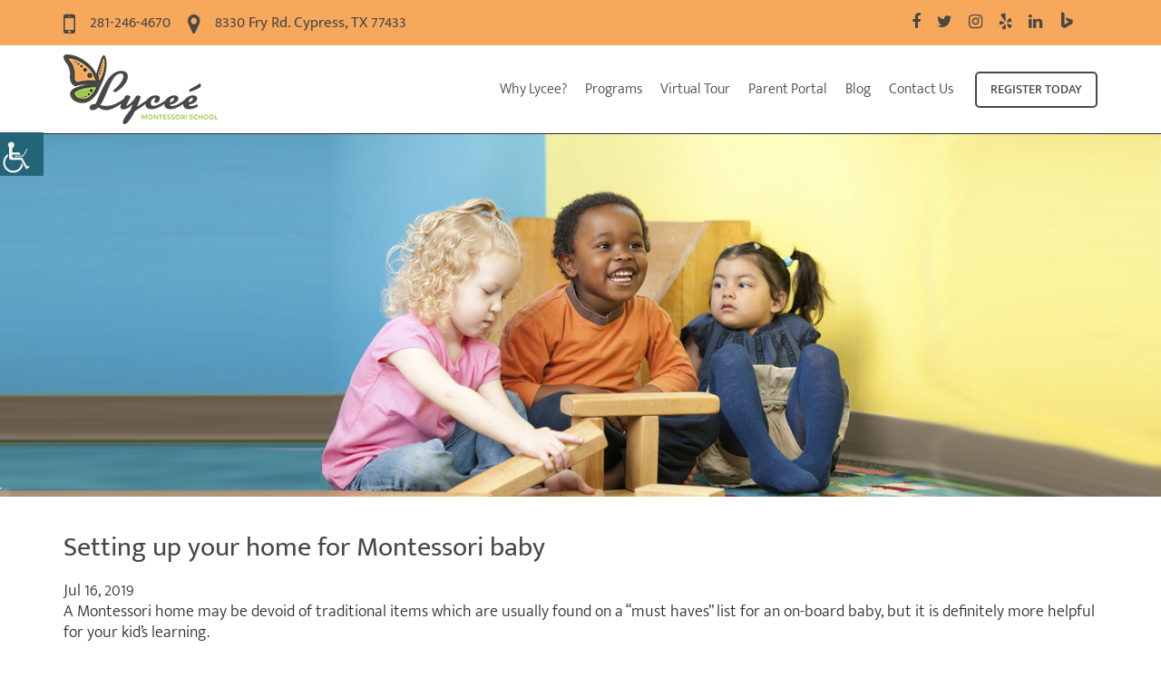

--- FILE ---
content_type: text/html; charset=UTF-8
request_url: https://www.lyceemontessori.com/blog/setting-up-your-home-for-montessori-baby/
body_size: 32312
content:
<!doctype html>
<html dir="ltr" lang="en-US" prefix="og: https://ogp.me/ns#">
<head><meta charset="UTF-8"><script>if(navigator.userAgent.match(/MSIE|Internet Explorer/i)||navigator.userAgent.match(/Trident\/7\..*?rv:11/i)){var href=document.location.href;if(!href.match(/[?&]nowprocket/)){if(href.indexOf("?")==-1){if(href.indexOf("#")==-1){document.location.href=href+"?nowprocket=1"}else{document.location.href=href.replace("#","?nowprocket=1#")}}else{if(href.indexOf("#")==-1){document.location.href=href+"&nowprocket=1"}else{document.location.href=href.replace("#","&nowprocket=1#")}}}}</script><script>class RocketLazyLoadScripts{constructor(){this.v="1.2.3",this.triggerEvents=["keydown","mousedown","mousemove","touchmove","touchstart","touchend","wheel"],this.userEventHandler=this._triggerListener.bind(this),this.touchStartHandler=this._onTouchStart.bind(this),this.touchMoveHandler=this._onTouchMove.bind(this),this.touchEndHandler=this._onTouchEnd.bind(this),this.clickHandler=this._onClick.bind(this),this.interceptedClicks=[],window.addEventListener("pageshow",t=>{this.persisted=t.persisted}),window.addEventListener("DOMContentLoaded",()=>{this._preconnect3rdParties()}),this.delayedScripts={normal:[],async:[],defer:[]},this.trash=[],this.allJQueries=[]}_addUserInteractionListener(t){if(document.hidden){t._triggerListener();return}this.triggerEvents.forEach(e=>window.addEventListener(e,t.userEventHandler,{passive:!0})),window.addEventListener("touchstart",t.touchStartHandler,{passive:!0}),window.addEventListener("mousedown",t.touchStartHandler),document.addEventListener("visibilitychange",t.userEventHandler)}_removeUserInteractionListener(){this.triggerEvents.forEach(t=>window.removeEventListener(t,this.userEventHandler,{passive:!0})),document.removeEventListener("visibilitychange",this.userEventHandler)}_onTouchStart(t){"HTML"!==t.target.tagName&&(window.addEventListener("touchend",this.touchEndHandler),window.addEventListener("mouseup",this.touchEndHandler),window.addEventListener("touchmove",this.touchMoveHandler,{passive:!0}),window.addEventListener("mousemove",this.touchMoveHandler),t.target.addEventListener("click",this.clickHandler),this._renameDOMAttribute(t.target,"onclick","rocket-onclick"),this._pendingClickStarted())}_onTouchMove(t){window.removeEventListener("touchend",this.touchEndHandler),window.removeEventListener("mouseup",this.touchEndHandler),window.removeEventListener("touchmove",this.touchMoveHandler,{passive:!0}),window.removeEventListener("mousemove",this.touchMoveHandler),t.target.removeEventListener("click",this.clickHandler),this._renameDOMAttribute(t.target,"rocket-onclick","onclick"),this._pendingClickFinished()}_onTouchEnd(t){window.removeEventListener("touchend",this.touchEndHandler),window.removeEventListener("mouseup",this.touchEndHandler),window.removeEventListener("touchmove",this.touchMoveHandler,{passive:!0}),window.removeEventListener("mousemove",this.touchMoveHandler)}_onClick(t){t.target.removeEventListener("click",this.clickHandler),this._renameDOMAttribute(t.target,"rocket-onclick","onclick"),this.interceptedClicks.push(t),t.preventDefault(),t.stopPropagation(),t.stopImmediatePropagation(),this._pendingClickFinished()}_replayClicks(){window.removeEventListener("touchstart",this.touchStartHandler,{passive:!0}),window.removeEventListener("mousedown",this.touchStartHandler),this.interceptedClicks.forEach(t=>{t.target.dispatchEvent(new MouseEvent("click",{view:t.view,bubbles:!0,cancelable:!0}))})}_waitForPendingClicks(){return new Promise(t=>{this._isClickPending?this._pendingClickFinished=t:t()})}_pendingClickStarted(){this._isClickPending=!0}_pendingClickFinished(){this._isClickPending=!1}_renameDOMAttribute(t,e,r){t.hasAttribute&&t.hasAttribute(e)&&(event.target.setAttribute(r,event.target.getAttribute(e)),event.target.removeAttribute(e))}_triggerListener(){this._removeUserInteractionListener(this),"loading"===document.readyState?document.addEventListener("DOMContentLoaded",this._loadEverythingNow.bind(this)):this._loadEverythingNow()}_preconnect3rdParties(){let t=[];document.querySelectorAll("script[type=rocketlazyloadscript]").forEach(e=>{if(e.hasAttribute("src")){let r=new URL(e.src).origin;r!==location.origin&&t.push({src:r,crossOrigin:e.crossOrigin||"module"===e.getAttribute("data-rocket-type")})}}),t=[...new Map(t.map(t=>[JSON.stringify(t),t])).values()],this._batchInjectResourceHints(t,"preconnect")}async _loadEverythingNow(){this.lastBreath=Date.now(),this._delayEventListeners(this),this._delayJQueryReady(this),this._handleDocumentWrite(),this._registerAllDelayedScripts(),this._preloadAllScripts(),await this._loadScriptsFromList(this.delayedScripts.normal),await this._loadScriptsFromList(this.delayedScripts.defer),await this._loadScriptsFromList(this.delayedScripts.async);try{await this._triggerDOMContentLoaded(),await this._triggerWindowLoad()}catch(t){console.error(t)}window.dispatchEvent(new Event("rocket-allScriptsLoaded")),this._waitForPendingClicks().then(()=>{this._replayClicks()}),this._emptyTrash()}_registerAllDelayedScripts(){document.querySelectorAll("script[type=rocketlazyloadscript]").forEach(t=>{t.hasAttribute("data-rocket-src")?t.hasAttribute("async")&&!1!==t.async?this.delayedScripts.async.push(t):t.hasAttribute("defer")&&!1!==t.defer||"module"===t.getAttribute("data-rocket-type")?this.delayedScripts.defer.push(t):this.delayedScripts.normal.push(t):this.delayedScripts.normal.push(t)})}async _transformScript(t){return new Promise((await this._littleBreath(),navigator.userAgent.indexOf("Firefox/")>0||""===navigator.vendor)?e=>{let r=document.createElement("script");[...t.attributes].forEach(t=>{let e=t.nodeName;"type"!==e&&("data-rocket-type"===e&&(e="type"),"data-rocket-src"===e&&(e="src"),r.setAttribute(e,t.nodeValue))}),t.text&&(r.text=t.text),r.hasAttribute("src")?(r.addEventListener("load",e),r.addEventListener("error",e)):(r.text=t.text,e());try{t.parentNode.replaceChild(r,t)}catch(i){e()}}:async e=>{function r(){t.setAttribute("data-rocket-status","failed"),e()}try{let i=t.getAttribute("data-rocket-type"),n=t.getAttribute("data-rocket-src");t.text,i?(t.type=i,t.removeAttribute("data-rocket-type")):t.removeAttribute("type"),t.addEventListener("load",function r(){t.setAttribute("data-rocket-status","executed"),e()}),t.addEventListener("error",r),n?(t.removeAttribute("data-rocket-src"),t.src=n):t.src="data:text/javascript;base64,"+window.btoa(unescape(encodeURIComponent(t.text)))}catch(s){r()}})}async _loadScriptsFromList(t){let e=t.shift();return e&&e.isConnected?(await this._transformScript(e),this._loadScriptsFromList(t)):Promise.resolve()}_preloadAllScripts(){this._batchInjectResourceHints([...this.delayedScripts.normal,...this.delayedScripts.defer,...this.delayedScripts.async],"preload")}_batchInjectResourceHints(t,e){var r=document.createDocumentFragment();t.forEach(t=>{let i=t.getAttribute&&t.getAttribute("data-rocket-src")||t.src;if(i){let n=document.createElement("link");n.href=i,n.rel=e,"preconnect"!==e&&(n.as="script"),t.getAttribute&&"module"===t.getAttribute("data-rocket-type")&&(n.crossOrigin=!0),t.crossOrigin&&(n.crossOrigin=t.crossOrigin),t.integrity&&(n.integrity=t.integrity),r.appendChild(n),this.trash.push(n)}}),document.head.appendChild(r)}_delayEventListeners(t){let e={};function r(t,r){!function t(r){!e[r]&&(e[r]={originalFunctions:{add:r.addEventListener,remove:r.removeEventListener},eventsToRewrite:[]},r.addEventListener=function(){arguments[0]=i(arguments[0]),e[r].originalFunctions.add.apply(r,arguments)},r.removeEventListener=function(){arguments[0]=i(arguments[0]),e[r].originalFunctions.remove.apply(r,arguments)});function i(t){return e[r].eventsToRewrite.indexOf(t)>=0?"rocket-"+t:t}}(t),e[t].eventsToRewrite.push(r)}function i(t,e){let r=t[e];Object.defineProperty(t,e,{get:()=>r||function(){},set(i){t["rocket"+e]=r=i}})}r(document,"DOMContentLoaded"),r(window,"DOMContentLoaded"),r(window,"load"),r(window,"pageshow"),r(document,"readystatechange"),i(document,"onreadystatechange"),i(window,"onload"),i(window,"onpageshow")}_delayJQueryReady(t){let e;function r(r){if(r&&r.fn&&!t.allJQueries.includes(r)){r.fn.ready=r.fn.init.prototype.ready=function(e){return t.domReadyFired?e.bind(document)(r):document.addEventListener("rocket-DOMContentLoaded",()=>e.bind(document)(r)),r([])};let i=r.fn.on;r.fn.on=r.fn.init.prototype.on=function(){if(this[0]===window){function t(t){return t.split(" ").map(t=>"load"===t||0===t.indexOf("load.")?"rocket-jquery-load":t).join(" ")}"string"==typeof arguments[0]||arguments[0]instanceof String?arguments[0]=t(arguments[0]):"object"==typeof arguments[0]&&Object.keys(arguments[0]).forEach(e=>{let r=arguments[0][e];delete arguments[0][e],arguments[0][t(e)]=r})}return i.apply(this,arguments),this},t.allJQueries.push(r)}e=r}r(window.jQuery),Object.defineProperty(window,"jQuery",{get:()=>e,set(t){r(t)}})}async _triggerDOMContentLoaded(){this.domReadyFired=!0,await this._littleBreath(),document.dispatchEvent(new Event("rocket-DOMContentLoaded")),await this._littleBreath(),window.dispatchEvent(new Event("rocket-DOMContentLoaded")),await this._littleBreath(),document.dispatchEvent(new Event("rocket-readystatechange")),await this._littleBreath(),document.rocketonreadystatechange&&document.rocketonreadystatechange()}async _triggerWindowLoad(){await this._littleBreath(),window.dispatchEvent(new Event("rocket-load")),await this._littleBreath(),window.rocketonload&&window.rocketonload(),await this._littleBreath(),this.allJQueries.forEach(t=>t(window).trigger("rocket-jquery-load")),await this._littleBreath();let t=new Event("rocket-pageshow");t.persisted=this.persisted,window.dispatchEvent(t),await this._littleBreath(),window.rocketonpageshow&&window.rocketonpageshow({persisted:this.persisted})}_handleDocumentWrite(){let t=new Map;document.write=document.writeln=function(e){let r=document.currentScript;r||console.error("WPRocket unable to document.write this: "+e);let i=document.createRange(),n=r.parentElement,s=t.get(r);void 0===s&&(s=r.nextSibling,t.set(r,s));let a=document.createDocumentFragment();i.setStart(a,0),a.appendChild(i.createContextualFragment(e)),n.insertBefore(a,s)}}async _littleBreath(){Date.now()-this.lastBreath>45&&(await this._requestAnimFrame(),this.lastBreath=Date.now())}async _requestAnimFrame(){return document.hidden?new Promise(t=>setTimeout(t)):new Promise(t=>requestAnimationFrame(t))}_emptyTrash(){this.trash.forEach(t=>t.remove())}static run(){let t=new RocketLazyLoadScripts;t._addUserInteractionListener(t)}}RocketLazyLoadScripts.run();</script>
<meta http-equiv="Pragma" content="no-cache">
<meta http-equiv="Cache-Control" content="no-cache">
	
	<meta http-equiv="X-UA-Compatible" content="IE=edge">
	<meta name="robots" content="noodp"/>
	<meta name="distribution" content="global">
	<meta name="geo.region" content="US-TX"/>
	<meta name="geo.placename" content="Cypress"/>
	<meta name="geo.position" content="29.9007948;-95.7234318"/>
	<meta name="icbm" content="29.9007948,-95.7234318" />
	<meta name="geo.city" content="Cypress">
	<meta name="geo.state" content="Texas">
	<meta name="viewport" content="width=device-width, initial-scale=1, shrink-to-fit=no">
	


	<!--[if lt IE 9]>
	  <script src="https://www.lyceemontessori.com/wp-content/themes/school-academy/js/html5shiv.min.js"></script>
	  <script src="https://www.lyceemontessori.com/wp-content/themes/school-academy/js/respond.min.js"></script>
	<![endif]-->

	<title>Setting up your home for Lycee Montessori baby</title><link rel="stylesheet" href="https://www.lyceemontessori.com/wp-content/cache/min/1/ef9e92ee91e3146f4fac60efd50333a1.css" media="all" data-minify="1" />
	<style>img:is([sizes="auto" i], [sizes^="auto," i]) { contain-intrinsic-size: 3000px 1500px }</style>
	
		<!-- All in One SEO 4.8.7 - aioseo.com -->
	<meta name="description" content="A Lycee Montessori home may be devoid of traditional items that are usually found on a list for an onboard baby, but it is more helpful for your kid’s learning." />
	<meta name="robots" content="max-image-preview:large" />
	<meta name="author" content="lyceeadmin"/>
	<link rel="canonical" href="https://www.lyceemontessori.com/blog/setting-up-your-home-for-montessori-baby/" />
	<meta name="generator" content="All in One SEO (AIOSEO) 4.8.7" />
		<meta property="og:locale" content="en_US" />
		<meta property="og:site_name" content="Lycee Montessori" />
		<meta property="og:type" content="article" />
		<meta property="og:title" content="Setting up your home for Lycee Montessori baby" />
		<meta property="og:description" content="A Lycee Montessori home may be devoid of traditional items that are usually found on a list for an onboard baby, but it is more helpful for your kid’s learning." />
		<meta property="og:url" content="https://www.lyceemontessori.com/blog/setting-up-your-home-for-montessori-baby/" />
		<meta property="og:image" content="https://www.lyceemontessori.com/wp-content/uploads/2018/03/banner-img.jpg" />
		<meta property="og:image:secure_url" content="https://www.lyceemontessori.com/wp-content/uploads/2018/03/banner-img.jpg" />
		<meta property="og:image:width" content="1920" />
		<meta property="og:image:height" content="750" />
		<meta property="article:published_time" content="2019-07-16T13:27:52+00:00" />
		<meta property="article:modified_time" content="2020-07-03T12:03:24+00:00" />
		<meta name="twitter:card" content="summary" />
		<meta name="twitter:title" content="Setting up your home for Lycee Montessori baby" />
		<meta name="twitter:description" content="A Lycee Montessori home may be devoid of traditional items that are usually found on a list for an onboard baby, but it is more helpful for your kid’s learning." />
		<meta name="twitter:image" content="https://www.lyceemontessori.com/wp-content/uploads/2018/03/banner-img.jpg" />
		<!-- All in One SEO -->




<style id='wp-emoji-styles-inline-css' type='text/css'>

	img.wp-smiley, img.emoji {
		display: inline !important;
		border: none !important;
		box-shadow: none !important;
		height: 1em !important;
		width: 1em !important;
		margin: 0 0.07em !important;
		vertical-align: -0.1em !important;
		background: none !important;
		padding: 0 !important;
	}
</style>

<style id='classic-theme-styles-inline-css' type='text/css'>
/*! This file is auto-generated */
.wp-block-button__link{color:#fff;background-color:#32373c;border-radius:9999px;box-shadow:none;text-decoration:none;padding:calc(.667em + 2px) calc(1.333em + 2px);font-size:1.125em}.wp-block-file__button{background:#32373c;color:#fff;text-decoration:none}
</style>
<style id='global-styles-inline-css' type='text/css'>
:root{--wp--preset--aspect-ratio--square: 1;--wp--preset--aspect-ratio--4-3: 4/3;--wp--preset--aspect-ratio--3-4: 3/4;--wp--preset--aspect-ratio--3-2: 3/2;--wp--preset--aspect-ratio--2-3: 2/3;--wp--preset--aspect-ratio--16-9: 16/9;--wp--preset--aspect-ratio--9-16: 9/16;--wp--preset--color--black: #000000;--wp--preset--color--cyan-bluish-gray: #abb8c3;--wp--preset--color--white: #ffffff;--wp--preset--color--pale-pink: #f78da7;--wp--preset--color--vivid-red: #cf2e2e;--wp--preset--color--luminous-vivid-orange: #ff6900;--wp--preset--color--luminous-vivid-amber: #fcb900;--wp--preset--color--light-green-cyan: #7bdcb5;--wp--preset--color--vivid-green-cyan: #00d084;--wp--preset--color--pale-cyan-blue: #8ed1fc;--wp--preset--color--vivid-cyan-blue: #0693e3;--wp--preset--color--vivid-purple: #9b51e0;--wp--preset--gradient--vivid-cyan-blue-to-vivid-purple: linear-gradient(135deg,rgba(6,147,227,1) 0%,rgb(155,81,224) 100%);--wp--preset--gradient--light-green-cyan-to-vivid-green-cyan: linear-gradient(135deg,rgb(122,220,180) 0%,rgb(0,208,130) 100%);--wp--preset--gradient--luminous-vivid-amber-to-luminous-vivid-orange: linear-gradient(135deg,rgba(252,185,0,1) 0%,rgba(255,105,0,1) 100%);--wp--preset--gradient--luminous-vivid-orange-to-vivid-red: linear-gradient(135deg,rgba(255,105,0,1) 0%,rgb(207,46,46) 100%);--wp--preset--gradient--very-light-gray-to-cyan-bluish-gray: linear-gradient(135deg,rgb(238,238,238) 0%,rgb(169,184,195) 100%);--wp--preset--gradient--cool-to-warm-spectrum: linear-gradient(135deg,rgb(74,234,220) 0%,rgb(151,120,209) 20%,rgb(207,42,186) 40%,rgb(238,44,130) 60%,rgb(251,105,98) 80%,rgb(254,248,76) 100%);--wp--preset--gradient--blush-light-purple: linear-gradient(135deg,rgb(255,206,236) 0%,rgb(152,150,240) 100%);--wp--preset--gradient--blush-bordeaux: linear-gradient(135deg,rgb(254,205,165) 0%,rgb(254,45,45) 50%,rgb(107,0,62) 100%);--wp--preset--gradient--luminous-dusk: linear-gradient(135deg,rgb(255,203,112) 0%,rgb(199,81,192) 50%,rgb(65,88,208) 100%);--wp--preset--gradient--pale-ocean: linear-gradient(135deg,rgb(255,245,203) 0%,rgb(182,227,212) 50%,rgb(51,167,181) 100%);--wp--preset--gradient--electric-grass: linear-gradient(135deg,rgb(202,248,128) 0%,rgb(113,206,126) 100%);--wp--preset--gradient--midnight: linear-gradient(135deg,rgb(2,3,129) 0%,rgb(40,116,252) 100%);--wp--preset--font-size--small: 13px;--wp--preset--font-size--medium: 20px;--wp--preset--font-size--large: 36px;--wp--preset--font-size--x-large: 42px;--wp--preset--spacing--20: 0.44rem;--wp--preset--spacing--30: 0.67rem;--wp--preset--spacing--40: 1rem;--wp--preset--spacing--50: 1.5rem;--wp--preset--spacing--60: 2.25rem;--wp--preset--spacing--70: 3.38rem;--wp--preset--spacing--80: 5.06rem;--wp--preset--shadow--natural: 6px 6px 9px rgba(0, 0, 0, 0.2);--wp--preset--shadow--deep: 12px 12px 50px rgba(0, 0, 0, 0.4);--wp--preset--shadow--sharp: 6px 6px 0px rgba(0, 0, 0, 0.2);--wp--preset--shadow--outlined: 6px 6px 0px -3px rgba(255, 255, 255, 1), 6px 6px rgba(0, 0, 0, 1);--wp--preset--shadow--crisp: 6px 6px 0px rgba(0, 0, 0, 1);}:where(.is-layout-flex){gap: 0.5em;}:where(.is-layout-grid){gap: 0.5em;}body .is-layout-flex{display: flex;}.is-layout-flex{flex-wrap: wrap;align-items: center;}.is-layout-flex > :is(*, div){margin: 0;}body .is-layout-grid{display: grid;}.is-layout-grid > :is(*, div){margin: 0;}:where(.wp-block-columns.is-layout-flex){gap: 2em;}:where(.wp-block-columns.is-layout-grid){gap: 2em;}:where(.wp-block-post-template.is-layout-flex){gap: 1.25em;}:where(.wp-block-post-template.is-layout-grid){gap: 1.25em;}.has-black-color{color: var(--wp--preset--color--black) !important;}.has-cyan-bluish-gray-color{color: var(--wp--preset--color--cyan-bluish-gray) !important;}.has-white-color{color: var(--wp--preset--color--white) !important;}.has-pale-pink-color{color: var(--wp--preset--color--pale-pink) !important;}.has-vivid-red-color{color: var(--wp--preset--color--vivid-red) !important;}.has-luminous-vivid-orange-color{color: var(--wp--preset--color--luminous-vivid-orange) !important;}.has-luminous-vivid-amber-color{color: var(--wp--preset--color--luminous-vivid-amber) !important;}.has-light-green-cyan-color{color: var(--wp--preset--color--light-green-cyan) !important;}.has-vivid-green-cyan-color{color: var(--wp--preset--color--vivid-green-cyan) !important;}.has-pale-cyan-blue-color{color: var(--wp--preset--color--pale-cyan-blue) !important;}.has-vivid-cyan-blue-color{color: var(--wp--preset--color--vivid-cyan-blue) !important;}.has-vivid-purple-color{color: var(--wp--preset--color--vivid-purple) !important;}.has-black-background-color{background-color: var(--wp--preset--color--black) !important;}.has-cyan-bluish-gray-background-color{background-color: var(--wp--preset--color--cyan-bluish-gray) !important;}.has-white-background-color{background-color: var(--wp--preset--color--white) !important;}.has-pale-pink-background-color{background-color: var(--wp--preset--color--pale-pink) !important;}.has-vivid-red-background-color{background-color: var(--wp--preset--color--vivid-red) !important;}.has-luminous-vivid-orange-background-color{background-color: var(--wp--preset--color--luminous-vivid-orange) !important;}.has-luminous-vivid-amber-background-color{background-color: var(--wp--preset--color--luminous-vivid-amber) !important;}.has-light-green-cyan-background-color{background-color: var(--wp--preset--color--light-green-cyan) !important;}.has-vivid-green-cyan-background-color{background-color: var(--wp--preset--color--vivid-green-cyan) !important;}.has-pale-cyan-blue-background-color{background-color: var(--wp--preset--color--pale-cyan-blue) !important;}.has-vivid-cyan-blue-background-color{background-color: var(--wp--preset--color--vivid-cyan-blue) !important;}.has-vivid-purple-background-color{background-color: var(--wp--preset--color--vivid-purple) !important;}.has-black-border-color{border-color: var(--wp--preset--color--black) !important;}.has-cyan-bluish-gray-border-color{border-color: var(--wp--preset--color--cyan-bluish-gray) !important;}.has-white-border-color{border-color: var(--wp--preset--color--white) !important;}.has-pale-pink-border-color{border-color: var(--wp--preset--color--pale-pink) !important;}.has-vivid-red-border-color{border-color: var(--wp--preset--color--vivid-red) !important;}.has-luminous-vivid-orange-border-color{border-color: var(--wp--preset--color--luminous-vivid-orange) !important;}.has-luminous-vivid-amber-border-color{border-color: var(--wp--preset--color--luminous-vivid-amber) !important;}.has-light-green-cyan-border-color{border-color: var(--wp--preset--color--light-green-cyan) !important;}.has-vivid-green-cyan-border-color{border-color: var(--wp--preset--color--vivid-green-cyan) !important;}.has-pale-cyan-blue-border-color{border-color: var(--wp--preset--color--pale-cyan-blue) !important;}.has-vivid-cyan-blue-border-color{border-color: var(--wp--preset--color--vivid-cyan-blue) !important;}.has-vivid-purple-border-color{border-color: var(--wp--preset--color--vivid-purple) !important;}.has-vivid-cyan-blue-to-vivid-purple-gradient-background{background: var(--wp--preset--gradient--vivid-cyan-blue-to-vivid-purple) !important;}.has-light-green-cyan-to-vivid-green-cyan-gradient-background{background: var(--wp--preset--gradient--light-green-cyan-to-vivid-green-cyan) !important;}.has-luminous-vivid-amber-to-luminous-vivid-orange-gradient-background{background: var(--wp--preset--gradient--luminous-vivid-amber-to-luminous-vivid-orange) !important;}.has-luminous-vivid-orange-to-vivid-red-gradient-background{background: var(--wp--preset--gradient--luminous-vivid-orange-to-vivid-red) !important;}.has-very-light-gray-to-cyan-bluish-gray-gradient-background{background: var(--wp--preset--gradient--very-light-gray-to-cyan-bluish-gray) !important;}.has-cool-to-warm-spectrum-gradient-background{background: var(--wp--preset--gradient--cool-to-warm-spectrum) !important;}.has-blush-light-purple-gradient-background{background: var(--wp--preset--gradient--blush-light-purple) !important;}.has-blush-bordeaux-gradient-background{background: var(--wp--preset--gradient--blush-bordeaux) !important;}.has-luminous-dusk-gradient-background{background: var(--wp--preset--gradient--luminous-dusk) !important;}.has-pale-ocean-gradient-background{background: var(--wp--preset--gradient--pale-ocean) !important;}.has-electric-grass-gradient-background{background: var(--wp--preset--gradient--electric-grass) !important;}.has-midnight-gradient-background{background: var(--wp--preset--gradient--midnight) !important;}.has-small-font-size{font-size: var(--wp--preset--font-size--small) !important;}.has-medium-font-size{font-size: var(--wp--preset--font-size--medium) !important;}.has-large-font-size{font-size: var(--wp--preset--font-size--large) !important;}.has-x-large-font-size{font-size: var(--wp--preset--font-size--x-large) !important;}
:where(.wp-block-post-template.is-layout-flex){gap: 1.25em;}:where(.wp-block-post-template.is-layout-grid){gap: 1.25em;}
:where(.wp-block-columns.is-layout-flex){gap: 2em;}:where(.wp-block-columns.is-layout-grid){gap: 2em;}
:root :where(.wp-block-pullquote){font-size: 1.5em;line-height: 1.6;}
</style>








<script type="text/javascript" src="https://www.lyceemontessori.com/wp-includes/js/jquery/jquery.min.js?ver=3.7.1" id="jquery-core-js"></script>
<script type="rocketlazyloadscript" data-rocket-type="text/javascript" data-rocket-src="https://www.lyceemontessori.com/wp-includes/js/jquery/jquery-migrate.min.js?ver=3.4.1" id="jquery-migrate-js"></script>
<script type="rocketlazyloadscript" data-minify="1" data-rocket-type="text/javascript" data-rocket-src="https://www.lyceemontessori.com/wp-content/cache/min/1/wp-content/plugins/gspeech/includes/js/color.js?ver=1768424962" id="wpgs-script1-js"></script>
<script type="text/javascript" src="https://www.lyceemontessori.com/wp-content/plugins/gspeech/includes/js/jQueryRotate.2.1.js?ver=3.17.11" id="wpgs-script2-js"></script>
<script type="rocketlazyloadscript" data-minify="1" data-rocket-type="text/javascript" data-rocket-src="https://www.lyceemontessori.com/wp-content/cache/min/1/wp-content/plugins/gspeech/includes/js/easing.js?ver=1768424962" id="wpgs-script3-js"></script>
<script type="rocketlazyloadscript" data-rocket-type="text/javascript" data-rocket-src="https://www.lyceemontessori.com/wp-content/plugins/gspeech/includes/js/mediaelement-and-player.min.js?ver=3.17.11" id="wpgs-script4-js"></script>
<script type="rocketlazyloadscript" data-rocket-type="text/javascript" data-rocket-src="https://www.lyceemontessori.com/wp-content/themes/school-academy/js/bootstrap.min.js?ver=6.8.2" id="school-academy-bootstrap-js"></script>
<script type="rocketlazyloadscript" data-minify="1" data-rocket-type="text/javascript" data-rocket-src="https://www.lyceemontessori.com/wp-content/cache/min/1/wp-content/themes/school-academy/js/modernizr.js?ver=1768424962" id="school-academy-modernizr-js"></script>
<link rel="https://api.w.org/" href="https://www.lyceemontessori.com/wp-json/" /><link rel="alternate" title="JSON" type="application/json" href="https://www.lyceemontessori.com/wp-json/wp/v2/posts/2285" /><meta name="generator" content="WordPress 6.8.2" />
<link rel='shortlink' href='https://www.lyceemontessori.com/?p=2285' />
<link rel="alternate" title="oEmbed (JSON)" type="application/json+oembed" href="https://www.lyceemontessori.com/wp-json/oembed/1.0/embed?url=https%3A%2F%2Fwww.lyceemontessori.com%2Fblog%2Fsetting-up-your-home-for-montessori-baby%2F" />
<link rel="alternate" title="oEmbed (XML)" type="text/xml+oembed" href="https://www.lyceemontessori.com/wp-json/oembed/1.0/embed?url=https%3A%2F%2Fwww.lyceemontessori.com%2Fblog%2Fsetting-up-your-home-for-montessori-baby%2F&#038;format=xml" />
<link rel="pingback" href="https://www.lyceemontessori.com/xmlrpc.php"><link rel="icon" href="https://www.lyceemontessori.com/wp-content/uploads/2018/05/fav-icon.png" sizes="32x32" />
<link rel="icon" href="https://www.lyceemontessori.com/wp-content/uploads/2018/05/fav-icon.png" sizes="192x192" />
<link rel="apple-touch-icon" href="https://www.lyceemontessori.com/wp-content/uploads/2018/05/fav-icon.png" />
<meta name="msapplication-TileImage" content="https://www.lyceemontessori.com/wp-content/uploads/2018/05/fav-icon.png" />
		<style type="text/css" id="wp-custom-css">
			.bfafonesec .inssecfourdesinner {
	text-align: left;
	padding: 30px 30px;
}
.bfafonesec {
	padding-top: 10px;
}
.insecthree.inpadding.kisecone.bfafsecon .insecthreebtn .button, .insecthree.inpadding.kisecone.bfafsecon .insecthreebtn .button:focus {
	font-size: 14px;
	line-height: 20px;
	padding: 10px 15px;
}
.bfafonesec .inssecfourdesinner h2 {
	font-weight: 400;
	font-size: 24px;
}
.prisectwo.inpadding.kisectwo.bfafsectwo .col-md-4:last-child .childbox {
	background: transparent;
	border: 1px solid #484848;
	text-align: center;
	display: flex;
	flex-wrap: wrap;
	align-items: center;
}
.prisectwo.inpadding.kisectwo.bfafsectwo .col-md-4:last-child .childbox h3 {
	margin-bottom: 0;
	line-height: 1.3;
	font-size: 24px;
	font-weight: 400;
}
.bfafthreeimg img {
	border-radius: 30px;
}
.kisecthree.kipadding.bfafsecthree .row.kithreetwo {
	padding-top: 0 !important;
}
.bfafthreeimg, .bfafthreeimg img {
	height: 100%;
	object-fit: cover;
}



.todecfiveinner .insecthreedes h2 {
	max-width: 300px;
}
.todfiveimg img {
	border-radius: 30px;
}
.todfiveimg {
	position: relative;
}
.todfiveimgdes h3 {
	margin-top: 0;
	font-size: 22px;
	color: #484848;
	margin-bottom: 5px;
}
.todfiveimgdes p {
	margin-bottom: 0;
}
.todfiveimgdes {
	background: #fff;
	width: fit-content;
	padding: 15px;
	border-radius: 10px;
	position: absolute;
	bottom: -40px;
	right: 0;
}
.todone.insecthree.insecfive.inpadding {
	padding-bottom: 100px;
}
.todtowsec.inpadding .inssecfourtitle {
	text-align: left;
}
.todtwofitstlist ul {
	padding-left: 0;
	list-style: none;
}
.todtwofitstlist ul li {
	margin-bottom: 30px;
}
.todtwofitstlist ul li:last-child {
	margin-bottom: 0;
}
.todtwofitstlist ul li img {
	margin-right: 15px;
}
.todtowsec.inpadding {
	padding: 60px 0;
}
.todinsecfiveright.insecfiveright .insecfiveinner {
	background: #f6f6ee;
}
.todinsecfiveright.insecfiveright .inshmadvantagbox {
	padding-left: 50px;
}
.todinsecfiveright.insecfiveright .inshmadvantagbox {
	padding-left: 50px;
}
.todinsecfiveright.insecfiveright .insfivebtn {
	margin-top: 20px;
}
.todinsecfiveright.insecfiveright .inshmadvantaglist .item {
	margin-bottom: 20px;
}
.todinsecfiveright.insecfiveright .inshmadvantaglist .item:last-child {
	margin-bottom: 0;
}
.todtowsec.inpadding .row {
	display: flex;
	flex-wrap: wrap;
	align-items: center;
}
.todinsecfiveright.insecfiveright .inshmadvantagicon {
	width: 30px;
	height: 30px;
	background-color: transparent;
	border-radius: 0;
	background-size: cover;
}
.todtwofitstlist ul li {
	display: flex;
}
.prisecone.inpadding {
	padding-bottom: 60px;
}
.prioneboxinner {
	background: #f6f6ee;
	padding: 50px 40px;
	border-radius: 30px;
	border: 1px solid #484848;
}
.primaintitle {
	font-weight: 400;
	font-size: 20px;
}
.prioneboxinner h2 {
	margin-top: 0;
	color: #484848;
	font-size: 30px;
	font-weight: 600;
	margin-bottom: 20px;
}
.prioneboxinner ul {
	padding-top: 10px;
	padding-left: 0;
	list-style: none;
}
.prioneboxinner ul li p {
	margin-bottom: 0;
}
.prioneboxinner ul li {
	display: flex;
	gap: 20px;
	margin-bottom: 20px;
}
.prioneboxinner ul li:last-child {
	margin-bottom: 0;
}
.prioneboxinner ul li img {
	height: auto;
	position: relative;
	top: -10px;
}
.prisecone.inpadding .row {
	display: flex;
	flex-wrap: wrap;
}
.prionebox, .prioneboxinner {
	height: 100%;
}
.prisectwo.inpadding {
	background: #f6f6ee;
	padding: 60px 0;
}
.prisectwo.inpadding .insecthreedes {
	text-align: center;
	margin-bottom: 0;
}
.childbox {
	background: #fff;
	border-radius: 18px;
	padding: 32px 26px;
	text-align: left;
	transition: transform 0.3s ease, box-shadow 0.3s ease;
	height: 100%;
}
.childbox h3 {
	margin-top: 0;
	color: #484848;
	font-size: 20px;
	margin-bottom: 20px;
	text-transform: uppercase;
}
.childimg {
	margin-bottom: 20px;
}
.childbox p {
	margin-bottom: 0;
}
.prisectwo.inpadding .col-md-4 {
	margin-top: 20px;
}
.prisectwo.inpadding .row {
	display: flex;
	flex-wrap: wrap;
}
.accord-detail p a {
	color: #f7a85b;
}
.accord-detail p a:hover {
	color: #85a44f;
}
.insecthree.inpadding.kisecone .row {
	display: flex;
	flex-wrap: wrap;
	align-items: center;
}
.insecthreebtn {
	margin-top: 30px;
	display: flex;
	flex-wrap: wrap;
	gap: 20px;
}
.insecthreebtn .button:nth-child(2), .insecthreebtn .button:focus:nth-child(2) {
	background: #85a44f;
}
.insecthreebtn .button:hover:nth-child(2) {
	background: #484848;
}
.insecthreebtn .button:nth-child(2) img {
	position: relative;
	top: -1px;
	margin-right: 10px;
}
.insecthree.inpadding.kisecone .item {
	margin-bottom: 20px;
}
.insecthree.inpadding.kisecone .item:last-child {
	margin-bottom: 0;
}
.insecthree.inpadding.kisecone .inssecthreelistdes {
	margin-top: 30px;
}
.prisectwo.inpadding.kisectwo .childbox {
	background: #f6f6ee;
}
.prisectwo.inpadding.kisectwo {
	background: #fff;
}
.prisectwo.inpadding.kisectwo .childbox .childimg {
	width: 70px;
	height: 70px;
	background: #ffffff;
	border-radius: 50%;
	display: flex;
	align-items: center;
	justify-content: center;
	font-size: 22px;
	margin-bottom: 20px;
	padding: 4px;
}
.prisectwo.inpadding.kisectwo {
	padding-top: 0 !important;
}
.kisecthree.kipadding {
	padding: 60px 0;
	background: #f6f6ee;
}

.kisecthree .prioneboxinner ul {
	margin: 0;
}
.row.kithreeone {
	display: flex;
	flex-wrap: wrap;
}
.kisecthree .prioneboxinner ul li p strong {
	display: block;
	font-weight: normal;
	font-size: 20px;
	margin-bottom: 5px;
	color: #484848;
	text-transform: uppercase;
}
.row.kithreeone .prioneboxinner {
	border-color: #85a44f;
}
.row.kithreeone li {
	position: relative;
	min-height: 54px;
	align-items: center;
}
.kisecthreeimg {
	position: absolute;
	left: 0;
	top: 0;
}
.kisecthreeimg {
	position: absolute;
	left: 0;
	top: 0;
}
.kisecthreeimg {
	display: block;
	width: 54px;
	height: 54px;
	background-color: #85a44f;
	border-radius: 50%;
	display: flex;
	justify-content: center;
	align-items: center;
}
.prioneboxinner ul li .kisecthreeimg img {
	height: auto;
	position: relative;
	top: 0;
	width: 25px;
	height: 25px;
}
.row.kithreeone li p {
	padding-left: 70px;
	position: relative;
}
.row.kithreetwo {
	display: flex;
	flex-wrap: wrap;
}
.row.kithreetwo .prioneboxinner {
	background: #fff;
	border-color: #fff;
}
.row.kithreetwo li {
	position: relative;
	min-height: 54px;
	align-items: center;
}
.row.kithreetwo li p {
	padding-left: 70px;
	position: relative;
}
.row.kithreetwo li .kisecthreeimg {
	background-color: #f6f6ee;
}
.row.kithreetwo {
	padding-top: 40px;
}
.kithreetwoinfo {
	padding-top: 30px;
}
.kithreetwoinfo span {
	color: #f7a85b;
}
.kithreetwoinfo span i {
	margin-right: 10px;
}
.kithreetwoinfo span img {
	margin-right: 10px;
}
.kithreetwoinfo a {
	color: #f7a85b;
}
.kithreetwoinfo a:hover {
	color: #484848;
}
.kithreetwoinfo p:last-child {
	margin-bottom: 0;
}









.insecone.inpadding .row {
	display: flex;
	flex-wrap: wrap;
	align-items: center;
}
.insonedesinner {
	background: #F3F4EC;
	padding: 60px;
	border-radius: 30px;
}
.insonedesinner h1 {
	margin-top: 0;
	margin-bottom: 15px;
	max-width: 380px;
	color: #484848;
	font-weight: 600;
}
.insonedesinner p img {
	width: 18px;
	height: 18px;
	object-fit: cover;
	top: -3px;
	position: relative;
	margin-right: 10px;
}
.insonebtn {
	display: flex;
	margin-top: 30px;
	gap: 20px;
}
.insonebtn .button.insonebtnsec, .insonebtn .button.insonebtnsec:focus {
	background: #85a44f;
}
.insonebtn .button.insonebtnsec:hover {
	background: #484848;
}
.insonebtn .button, .insonebtn .button:focus {
	padding: 10px 15px;
}
.insecone.inpadding {
	padding-bottom: 60px;
}
.insoneimginner img {
	border-bottom-right-radius: 30px;
	border-bottom-left-radius: 30px;
}
.insecone.inpadding .col-md-6:nth-child(1) {
	position: relative;
	right: -9%;
	z-index: 1;
}
.insectwo.inpadding {
	padding-bottom: 60px;
}
.insectwo.cards-grid .icon {
	width: 70px;
	height: 70px;
	background: #ffffff;
	border-radius: 50%;
	display: flex;
	align-items: center;
	justify-content: center;
	font-size: 22px;
	margin-bottom: 18px;
	padding: 4px;
}
.insectwo.cards-grid h3 {
	color: #484848;
}
.insecthree.inpadding {
	padding-bottom: 60px;
}
.insecthreedes h2 {
	margin-top: 0;
	color: #484848;
	font-size: 30px;
	font-weight: 600;
}
.inshmadvantaglist .item h3 {
	margin-top: 0;
}
.inshmadvantaglist .item p {
	margin-bottom: 0;
	font-size: 17px;
}
.inshmadvantaglist .item h3 {
	margin-top: 0;
	font-weight: normal;
	text-transform: uppercase;
	font-size: 22px;
	color: #484848;
	margin: 0 0 5px;
}
.inshmadvantaglist .item {
	/* min-height: 60px; */
	margin-bottom: 40px;
}
.inshmadvantagbox {
	padding-left: 70px;
	position: relative;
}
.inshmadvantagicon {
	display: block;
	width: 54px;
	height: 54px;
	background-color: #f7a85b;
	border-radius: 50%;
	background-repeat: no-repeat;
	background-position: center center;
	position: absolute;
	left: 0;
	top: 0;
	background-size: 50%;
}
.inssecthreelistdes {
	margin-top: 40px;
}
.inshmadvantaglist .item:last-child {
	margin-bottom: 0;
}
.insthreeimg img {
	border-radius: 30px;
}
.inssecfourdesinner h2 {
	margin-top: 0;
	margin-bottom: 20px;
	font-weight: 100;
	text-transform: uppercase;
	font-size: 30px;
}
.inssecfourdesinner p {
	margin-bottom: 0;
	max-width: 1000px;
	margin-left: auto;
	margin-right: auto;
}
.inssecfourdesinner {
	background: #f6f6ee;
	padding: 40px 30px;
	text-align: center;
	border-radius: 30px;
	border: 1px solid #484848;
}
.inssecfourtitle {
	text-align: center;
	margin-bottom: 30px;
}
.inssecfourtitle h2 {
	margin-top: 0;
}
.insecfour.inpadding {
	padding-bottom: 60px;
}
.insecfour.insectwo.cards-grid {
	grid-template-columns: repeat(4, 1fr);
}
.insecthree.insecfive.inpadding {
	background: #f6f6ee;
	padding-top: 60px;
}
.insecfiveinner h2 {
	margin-top: 0;
	margin-bottom: 20px;
}
.insecfiveinner {
	background: #fff;
	padding: 40px 40px;
	border-radius: 30px;
}
.insecfiveinner ul {
	margin-bottom: 20px;
	padding: 0;
}
.insecfiveinner ul li {
	position: relative;
	list-style: none;
	margin-bottom: 12px;
}
.insecfiveinner ul li:last-child {
	margin-bottom: 0;
}
.insecfiveinner ul li {
	position: relative;
	list-style: none;
	margin-bottom: 12px;
	padding-left: 35px;
}
.insecfiveinner ul li::before {
	content: "";
	background-image: url(https://www.lyceemontessori.com/wp-content/uploads/2026/01/Frame.png);
	width: 20px;
	height: 20px;
	position: absolute;
	left: 0;
}
.insfivebtn img {
	position: relative;
	top: -1px;
	margin-right: 10px;
}
.insfivebtn .button, .insfivebtn .button:focus {
	background: #85a44f;
}
.insfivebtn .button:hover {
	background: #f7a85b;
}
.insecthree.insecfive.inpadding .row {
	display: flex;
	flex-wrap: wrap;
	align-items: center;
}
.insecthree.insecfive.inpadding .inshmadvantagicon {
	background-color: #fff;
}
.insecsix.inpadding {
	background: #85a44f;
	padding: 60px 0;
}
.insecsix.inpadding .inssecfourtitle h2, .insecsix.inpadding .inssecfourtitle p {
	color: #fff;
}
.inssixinner .item p {
	border-radius: 20px;
	background: #f7a85b;
	color: #ffffff;
	position: relative;
	display: inline-block;
	vertical-align: top;
	border: none;
	font-size: 16px;
	line-height: 20px;
	padding: 10px 28px;
	/* text-transform: uppercase; */
	text-decoration: none;
	font-weight: 100;
	letter-spacing: .1em;
	margin-bottom: 0;
}
.inssixinner {
	display: flex;
	flex-wrap: wrap;
	gap: 20px;
	justify-content: center;
}
.insecseven.inpadding {
	background: #f6f6ee;
	padding: 60px 0;
}
.inssixinner.insecseven .button, .inssixinner.insecseven:focus {
	background: #f7a85b;
	color: #484848;
}
.inssixinner.insecseven .button:hover {
	background: #85a44f;
	color: #fff;
}
.inssixinner.insecseven .button.insecsevenbtn, .inssixinner.insecseven .button.insecsevenbtn:focus {
	background: #85a44f;
	color: #fff;
}
.inssixinner.insecseven .button.insecsevenbtn:hover {
	background: #484848;
}
.button.insecsevenbtn img {
	position: relative;
	top: -1px;
	margin-right: 10px;
}
.insfawssec {
	padding: 60px 0;
}
.accordion.accordionfaqs.serfaqs .acclink {
	background: #f6f6ee !important;
	color: #484848 !important;
}
.accordion.accordionfaqs.serfaqs .acclink::after {
	color: #85a44f !important;
	border: 0 !important;
	font-size: 18px;
}
.accordion.accordionfaqs.serfaqs .acclink {
	background: #f6f6ee !important;
	color: #484848 !important;
	text-transform: uppercase;
	font-size: 22px;
}
.inslastsec .page-header {
	margin-bottom: 30px;
}

.teasertext {
    margin-top: 32%;
    background: #000000ab;
    padding: 20px 50px;
    border-radius: 40px;
    max-width: 600px;
}
a.button.teasebtn:hover {
	background-color: #f7a85b;
}
a.button.teasebtn {
    background: #85a44f;
    border-radius: 20px;
}
.bookappointmentopt1 .page-header h3 {margin: 0 0 15px; } 
.bookappointmentopt1 .page-header h1 {margin-bottom: 15px; }
.why-love .cards-grid {
	margin-top: 50px;
}
.AMSStandard {
  width: 100%;
  max-width: 100%;
  margin: 0 auto;
   box-sizing: border-box;
}

.AMSStandard .table-wrapper {
  width: 100%;
  overflow-x: auto; /* makes table scrollable on small screens */
  -webkit-overflow-scrolling: touch;
}

.AMSStandard table {
  width: 100%;
  min-width: 600px; /* ensures scrolling instead of squishing */
  border-collapse: collapse;
  background-color: #ffffff;
}

.AMSStandard th,
.AMSStandard td {
  padding: 12px 16px;
  text-align: left;
  border: 1px solid #ddd;
  vertical-align: top;
}

.AMSStandard th {
  background-color: #f4f6f8;
  font-weight: 600;
}

.AMSStandard tr:nth-child(even) td {
  background-color: #fafafa;
}

.TraditionalPreschool {
  width: 100%;
  max-width: 100%;
  margin: 0 auto;
padding-bottom:20px;
  box-sizing: border-box;
}

.TraditionalPreschool .table-wrapper {
  width: 100%;
  overflow-x: auto;
  -webkit-overflow-scrolling: touch;
}

.TraditionalPreschool table {
  width: 100%;
  min-width: 600px;
  border-collapse: collapse;
  background-color: #ffffff;
}

.TraditionalPreschool th,
.TraditionalPreschool td {
  padding: 12px 16px;
  text-align: left;
  border: 1px solid #ddd;
  vertical-align: top;
}

.TraditionalPreschool th {
  background-color: #f4f6f8;
  font-weight: 600;
}

.TraditionalPreschool tr:nth-child(even) td {
  background-color: #fafafa;
}
.hmsafety-section {padding: 60px 0; } 
.row.hmsafety-row {display: flex; flex-wrap: wrap; align-items: center; } 
.hmsafety-image {border-radius: 15px; overflow: hidden; } 
.hmsafety-content h2 {margin: 0 0 10px; } 
.safetyinner-box {display: flex; align-items: center; margin: 30px 0 0px; } 
.safetyinner-box .safety-icon {display: inline-block; width: 100%; height: 60px; background-size: 50%; padding: 10px; background-repeat: no-repeat; background-color: #484848; border-radius: 50%; background-position: center center; max-width: 60px; } 
.safetyinner-title {margin-left: 15px; } 
.safetyinner-title h3 {margin: 0 0 10px; text-transform: uppercase; font-size: 20px; } 
.safetyinner-title p, .hmsafety-content p {margin: 0; } 
.safety-btn {margin-top: 30px; }
.benefits {
    padding: 60px 0px;
    text-align: center;
    background: #f6f6ee;
}
.benefit-card.orange {
    border-bottom: 6px solid #f7a85b;
}
.benefit-card.green {
    border-bottom: 6px solid #85a44f;
}
.benefits h2 {
  font-size: 32px;
  margin-bottom: 50px;
  color: #444;
}

.benefits-grid {
  display: grid;
  grid-template-columns: repeat(3, 1fr);
  gap: 30px;
}

.benefit-card {
  background: #fff;
  border-radius: 40px;
  padding: 35px 25px 40px;
  box-shadow: 0 15px 35px rgba(0, 0, 0, 0.05);
  position: relative;
  transition: transform 0.3s ease, box-shadow 0.3s ease;
}

.aboutvideoblock video {
    border-radius: 30px;
}
.facilitiesilser .owl-item .item {
    padding-right: 10px;
}
.facilitiesilser.owl-carousel .owl-nav .owl-prev {
    left: -40px;
    top: 44%;
}
.facilitiesilser.owl-carousel .owl-nav .owl-next {
    right: -40px;
	   top: 44%;
}
.facilitiesilser .item .media-thumb img {
    border-radius: 30px;
}
.hmpromoboxinner {
    border-radius: 30px;
}
a.hmcoursesthumb img {
    border-radius: 30px 30px 0px 0px;
}
.hmcourcaption {
    border-radius: 0px 0px 30px 30px;
}

.benefit-card h3 {
  font-size: 22px;
  letter-spacing: 1px;
  color: #333;
  margin-bottom: 12px;
}

.benefit-card p {
  font-size: 15px;
  color: #666;
  line-height: 1.6;
}

.benefit-card:hover {
  transform: translateY(-6px);
  box-shadow: 0 25px 50px rgba(0, 0, 0, 0.08);
}

#footer .contentsection {
	padding-top: 50px;
}
#footer {
	padding-top: 0;
}
.doctor_video iframe {
    max-width: 100%;
	border-radius: 30px;
}
.doctor_video {
	border-radius: 30px;
	overflow: hidden;
}
.pull-right .contacthour h2 {
    text-align: center;
}
.reviframefoot a img {
    width: 43px;
}
.aboutcontent.hmaboutcontentopt.education {
    padding-top: 0px;
}
.aboutservicebox.amsbadge {
    text-align: center;
	  float: left;
    margin-right: 20px;
}
.why-love {
    padding: 60px 0px;
    background: #ffffff;
    text-align: center;
}


.why-love h2 {
  font-size: 36px;
  margin-bottom: 12px;
  color: #2e2e2e;
}

why-love .subtitle {
  max-width: 720px;
  margin: 0 auto 50px;
  font-size: 16px;
  color: #6b6b6b;
}

.cards-grid {
  display: grid;
  grid-template-columns: repeat(3, 1fr);
  gap: 24px;
}

/* Card */
.card {
  background: #f6f6ee;
  border-radius: 18px;
  padding: 32px 26px;
  text-align: left;
  transition: transform 0.3s ease, box-shadow 0.3s ease;
}

.card:hover {
  transform: translateY(-6px);
  box-shadow: 0 12px 30px rgba(0, 0, 0, 0.08);
}

.why-love .icon {
    width: 70px;
    height: 70px;
    background: #ffffff;
    border-radius: 50%;
    display: flex;
    align-items: center;
    justify-content: center;
    font-size: 22px;
    margin-bottom: 18px;
    padding: 4px;
}

.card h3 {
    font-size: 20px;
    margin-bottom: 10px;
    color: #2f2f2f;
    text-transform: uppercase;
}

.card p {
    font-size: 16px;
    color: #5f5f5f;
    line-height: 1.6;
}
.teaching-section .section-title {
	margin-top: 0;
}

/* CTA Card */
.card-cta {
  background: #8aa64f;
  color: #ffffff;
  text-align: center;
  display: flex;
  flex-direction: column;
  justify-content: center;
}

.card-cta h3 {
  color: #ffffff;
  margin-bottom: 8px;
}

.card-cta p {
  color: #eef2e4;
  margin-bottom: 18px;
}

.why-love .btn {
    display: inline-block;
    background: #3f3f3f;
    color: #ffffff;
    padding: 12px 20px;
    border-radius: 6px;
    text-decoration: none;
    font-size: 15px;
    letter-spacing: 1px;
    text-transform: uppercase;
    transition: background 0.3s ease;
    width: 200px;
    margin: 0 auto;
}

.why-love .btn:hover {
  background: #222222;
}

.teaching-section {
  background: #85a44f;
  padding: 60px 0px;
  text-align: center;
}

.section-title {
  color: #fff;
  font-size: 28px;
  margin-bottom: 30px;
}

.intro-box {
  background: #fff;
  margin: 0 auto 40px;
  padding: 30px;
  border-radius: 20px;
}

.intro-box h3 {
  margin-bottom: 10px;
  letter-spacing: 1px;
}

.intro-box p {
	color: #555;
	line-height: 1.6;
	font-weight: 400;
	max-width: 920px;
	margin: 0 auto;
}

.teaching-section .cards {
  display: flex;
  gap: 30px;
  justify-content: center;
  flex-wrap: wrap;
}

.teaching-section .card {
  background: #f7f7f2;
  width:31%;
  padding: 30px 20px;
  border-radius: 20px;
}
.ctabebtn .button {
    color: #484848;
    background: #fff;
}
.benefitcta {
    background: #85a44f;
    padding: 60px 0px;
    text-align: center;
    color: #fff;
}

.benefitcta h2 {
    margin-top: 0;
}

.ctabebtn {
    margin-top: 30px;
}

.ctabebtn .button:hover {
    color: #ffffff;
    background: #f7a85b;
}
.teaching-section .icon {
    width: 70px;
    height: 70px;
    background: #484848;
    border-radius: 50%;
    display: flex;
    align-items: center;
    justify-content: center;
    font-size: 22px;
    margin-bottom: 18px;
    padding: 4px;
}

.teaching-section .card h4 {
	margin-bottom: 10px;
	letter-spacing: 1px;
	font-size: 22px;
}

.teaching-section .card p {
  color: #555;
  line-height: 1.5;
}
.aboutcontentopt3,.aboutcontent.hmaboutcontentopt {padding: 80px 0px;}
.hmpromosection {
	padding: 60px 0;
	background: #e9e9e9;
}
.hmpromosection .page-header {
	text-align: center;
}
.hmpromoinner .item {
	max-width: 500px;
	text-align: center;
}
.hmpromoboxinner {
	display: flex;
	width: 100%;
	height: 300px;
	background-color: #85a44f;
	text-align: center;
	padding: 0 15px;
	flex-direction: column;
	align-items: center;
	justify-content: center;
}

.videodesc { display:none;}
.hmprmtitle {
	font-size: 30px;
	font-weight: bold;
	line-height: 1.3;
	color: #fff;
	margin-bottom: 0;
}
.hmpromocontent p {
	color: #fff;
	margin: 20px 0px;
}
.hmpromobtn .button, .hmpromobtn .button:focus {
	color: #484848;
	background: #fff;
}
.hmpromobtn .button:hover {
	color: #ffffff;
	background: #484848;
}
.hmpromovideo-section {padding: 50px 0; background-color: #85a44f; } 
.row.promovideo-row {display: flex; flex-wrap: wrap; align-items: center; } 
.hmpromoboxinner {background-color: #484848; } 
.hmpromobtn .button:hover {background: #85a44f; }
.accordion .acclink {
    background-color: #484848 !important;
    color: #fff !important;
}
.accordion .acclink:after {
    border-color: #fff !important;
    color: #fff !important;
}
.page-id-1672 table {
	border:1px solid #000;
	margin-bottom: 20px;
}
.table-container {
  overflow-x: auto;
  width: 100%;
}
.table-container table {
  width: 100%;
}
.headbookapp {
    display: none;
}
.page-id-1672 td {padding: 5px;border: 1px solid #000;}
.blogcontent-image {
	margin: 30px 0;
}
.page-id-849 .mfp-title {display: none;}
.program-heading {
	margin-bottom: 20px;
	text-align: center;
}
.blogstrip-banner {
    padding: 0px 0 20px;
}
.strip-image {
    position: relative;
    background-repeat: no-repeat;
    background-position: center center;
    height: 160px;
    max-width: 1140px;
    margin: auto;
    display: flex;
    align-items: center;
    justify-content: center;
    text-align: center;
}



#access_container {visibility: hidden;}
#access_container[aria-hidden="false"] {visibility: visible;}

 .teaserBanner .item {
	height: 750px;
}
.indexBanner .teaserBanner {
	display: block;
	height: 750px;
	background: #eaf3f6;
	overflow: hidden;
}
.indexBanner {
height: 750px;
}
.indexBanner .teaserBanner {display: block;overflow:hidden; height: 750px;}
.indexBanner .teaserBanner:after {content: "";display: block;clear: both;}
.indexBanner .teaserBanner .item{background-color: #e3f9ff;}
.indexBanner .teaserBanner .item {display: none;}
.indexBanner .teaserBanner .item:first-child {display: block;}



.cky-notice-btn-wrapper .cky-btn {
	background: #484848 !important;
	color: #fff !important;
	border: 0 !important;
	border-radius: 5px;
}
.cky-notice-btn-wrapper .cky-btn:hover {
	color: #ffffff;
	background: #f7a85b !important;
	opacity: 1 !important;
}

.black-div_accessibility_color .teasercaption, .white-div_accessibility_color .teasercaption {background-color: transparent !important;} 

.black-div_accessibility_color .teasercaption .container, .white-div_accessibility_color .teasercaption .container {background-color: transparent !important;}

.black-div_accessibility_color .aawformblock .ui-datepicker-trigger .sprite, .black-div_accessibility_color .aawformblock .heapBox .handler {background-color: transparent !important;}

.black-div_accessibility_color .aawformblock .aawformradiocol input[type="radio"]:checked + label {background-color: #fff !important;color: #000 !important;}

.black-div_accessibility_color .aawformblock .aawfieldinput input::placeholder, .black-div_accessibility_color .aawformblock .aawfieldinput textarea::placeholder {color: #fff;}

.black-div_accessibility_color .hmwelcometocreativetext, .white-div_accessibility_color .hmwelcometocreativetext {background: transparent !important;}

.black-div_accessibility_color .contactpageform .aawfieldcol input, .black-div_accessibility_color .contactpageform .aawfieldcol input:focus, .black-div_accessibility_color .contactpageform .aawfieldcol textarea, .black-div_accessibility_color .contactpageform .aawfieldcol textarea:focus, .black-div_accessibility_color .contactpageform .aawfieldcol select, .black-div_accessibility_color .contactpageform .heapBox .holder, .black-div_accessibility_color .contactpageform .aawformradiobox {
    border-color: #fff;
}

.white-div_accessibility_color .contactpageform .aawfieldcol input, .white-div_accessibility_color .contactpageform .aawfieldcol input:focus, .white-div_accessibility_color .contactpageform .aawfieldcol textarea, .white-div_accessibility_color .contactpageform .aawfieldcol textarea:focus, .white-div_accessibility_color .contactpageform .aawfieldcol select, .white-div_accessibility_color .contactpageform .heapBox .holder, .white-div_accessibility_color .contactpageform .aawformradiobox {
    border-color: #000;
}

.black-div_accessibility_color .bookaptmntform .aawfieldcol input, .black-div_accessibility_color .bookaptmntform .aawfieldcol input:focus, .black-div_accessibility_color .bookaptmntform .aawfieldcol textarea, .black-div_accessibility_color .bookaptmntform .aawfieldcol textarea:focus, .black-div_accessibility_color .bookaptmntform .aawfieldcol select, .black-div_accessibility_color .bookaptmntform .heapBox .holder, .black-div_accessibility_color .bookaptmntform .aawformradiobox {
    border-color: #fff;
}

.white-div_accessibility_color .bookaptmntform .aawfieldcol input, .white-div_accessibility_color .bookaptmntform .aawfieldcol input:focus, .white-div_accessibility_color .bookaptmntform .aawfieldcol textarea, .white-div_accessibility_color .bookaptmntform .aawfieldcol textarea:focus, .white-div_accessibility_color .bookaptmntform .aawfieldcol select, .white-div_accessibility_color .bookaptmntform .heapBox .holder, .white-div_accessibility_color .bookaptmntform .aawformradiobox {
    border-color: #000;
}

.black-div_accessibility_color .bookaptmntform .ui-datepicker-trigger .sprite::before, .black-div_accessibility_color .bookaptmntform .heapBox .handler::before {
    color: #fff;
}

.white-div_accessibility_color .teasercaption .row, .black-div_accessibility_color .teasercaption .row {
  background: transparent !important;
}
.teaserBanner.owl-carousel .owl-nav {
  background: transparent !important;
}

.black-div_accessibility_color .aawformblock .aawfieldcol input, .black-div_accessibility_color .aawformblock .aawfieldcol input:focus, .black-div_accessibility_color .aawformblock .aawfieldcol textarea, .black-div_accessibility_color .aawformblock .aawfieldcol textarea:focus, .black-div_accessibility_color .aawformblock .aawfieldcol select, .black-div_accessibility_color .aawformblock .aawformradiocol label, .black-div_accessibility_color .aawformblock .heapBox .holder {
  border-color: #fff !important;
  border: 1px solid #fff !important;
  border-radius: 0;
}

.white-div_accessibility_color .aawformblock .aawfieldcol input, .white-div_accessibility_color .aawformblock .aawfieldcol input:focus, .white-div_accessibility_color .aawformblock .aawfieldcol textarea, .white-div_accessibility_color .aawformblock .aawfieldcol textarea:focus, .white-div_accessibility_color .aawformblock .aawfieldcol select, .white-div_accessibility_color .aawformblock .aawformradiocol label, .white-div_accessibility_color .aawformblock .heapBox .holder {
  border-color: #000 !important;
  border: 1px solid #000 !important;
  border-radius: 0;
}

.black-div_accessibility_color .aawformblock .aawformradiobox, .white-div_accessibility_color .aawformblock .aawformradiobox {
  border-radius: 0 !important;
}

.black-div_accessibility_color .hmbannerform .ui-datepicker-trigger .sprite::before, .black-div_accessibility_color .hmbannerform .heapBox .handler::before, .black-div_accessibility_color .footerbookform .ui-datepicker-trigger .sprite::before, .black-div_accessibility_color .footerbookform .heapBox .handler::before, .black-div_accessibility_color .bookaptmntform .ui-datepicker-trigger .sprite::before, .black-div_accessibility_color .bookaptmntform .heapBox .handler::before {
  color: #fff;
}

.white-div_accessibility_color .hmbannerform .ui-datepicker-trigger .sprite::before, .white-div_accessibility_color .hmbannerform .heapBox .handler::before, .white-div_accessibility_color .footerbookform .ui-datepicker-trigger .sprite::before, .white-div_accessibility_color .footerbookform .heapBox .handler::before, .white-div_accessibility_color .bookaptmntform .ui-datepicker-trigger .sprite::before, .white-div_accessibility_color .bookaptmntform .heapBox .handler::before {
  color: #000;
}

.black-div_accessibility_color .heapBox .handler::after {color: #fff;}
.white-div_accessibility_color .heapBox .handler::after {color: #000;}

.black-div_accessibility_color .hmpozativesection .container-fluid, .white-div_accessibility_color .hmpozativesection .container-fluid {
  background: transparent !important;
}

.white-div_accessibility_color .aawformblock .ui-datepicker-trigger .sprite, .white-div_accessibility_color .aawformblock .heapBox .handler {background-color: transparent !important;}

.white-div_accessibility_color .aawformblock .aawformradiocol input[type="radio"]:checked + label {background-color: #000!important;color: #fff !important;}

.ui-datepicker, .eventCalOut, .calendarIcon {
	background-color: #484848 !important;
}

.white-div_accessibility_color .aawformblock .aawfieldinput input::placeholder, .white-div_accessibility_color .aawformblock .aawfieldinput textarea::placeholder {color: #000;}

.white-div_accessibility_color .aawformblock .aawfieldcol input, .white-div_accessibility_color .aawformblock .aawfieldcol input:focus, .white-div_accessibility_color .aawformblock .aawfieldcol textarea, .white-div_accessibility_color .aawformblock .aawfieldcol textarea:focus, .white-div_accessibility_color .aawformblock .aawfieldcol select, .white-div_accessibility_color .aawformblock .aawformradiocol label, .white-div_accessibility_color .aawformblock .heapBox .holder {
    border-color: #000 !important;
    border: 1px solid #000 !important;
    border-radius: 0;
}

.black-div_accessibility_color .aawformblock .aawformradiobox, .white-div_accessibility_color .aawformblock .aawformradiobox {
    border-radius: 0 !important;
}

.black-div_accessibility_color .hmbannerform .ui-datepicker-trigger .sprite::before, .black-div_accessibility_color .hmbannerform .heapBox .handler::before, .black-div_accessibility_color .footerbookform .ui-datepicker-trigger .sprite::before, .black-div_accessibility_color .footerbookform .heapBox .handler::before, .black-div_accessibility_color .bookaptmntform .ui-datepicker-trigger .sprite::before, .black-div_accessibility_color .bookaptmntform .heapBox .handler::before {
    color: #fff !important;
}

.white-div_accessibility_color .hmbannerform .ui-datepicker-trigger .sprite::before, .white-div_accessibility_color .hmbannerform .heapBox .handler::before, .white-div_accessibility_color .footerbookform .ui-datepicker-trigger .sprite::before, .white-div_accessibility_color .footerbookform .heapBox .handler::before, .white-div_accessibility_color .bookaptmntform .ui-datepicker-trigger .sprite::before, .white-div_accessibility_color .bookaptmntform .heapBox .handler::before {
    color: #000;
}

.black-div_accessibility_color .heapBox .handler::after {color: #fff;}
.white-div_accessibility_color .heapBox .handler::after {color: #000;}

.black-div_accessibility_color .hmpozativesection .container, .white-div_accessibility_color .hmpozativesection .container {
    background: transparent !important;
}

.white-div_accessibility_color .aawformblock .ui-datepicker-trigger .sprite, .white-div_accessibility_color .aawformblock .heapBox .handler {background-color: transparent !important;}

.white-div_accessibility_color .aawformblock .aawformradiocol input[type="radio"]:checked + label {background-color: #000!important;color: #fff !important;}



.white-div_accessibility_color .aawformblock .aawfieldinput input::placeholder, .white-div_accessibility_color .aawformblock .aawfieldinput textarea::placeholder {color: #000;}

.white-div_accessibility_color .teasercaption .row .col-md-12, .black-div_accessibility_color .teasercaption .row .col-md-12 {
    background: transparent !important;
}

.white-div_accessibility_color.home .hminsurances-section, .black-div_accessibility_color.home .hminsurances-section {
    background: transparent !important;
}

.white-div_accessibility_color .blogthumbbox a, .black-div_accessibility_color .blogthumbbox a {
    background: transparent !important;
}

.white-div_accessibility_color .famownedicon {
    background-color: #000 !important;
}

.black-div_accessibility_color .indexBanner .owl-theme .owl-controls {
    background: transparent !important;
}
.black-div_accessibility_color .indexBanner .owl-theme .owl-controls .owl-nav {
    background: transparent !important;
}
.black-div_accessibility_color .indexBanner .owl-theme .owl-controls .owl-dots {
    background: transparent !important;
}
.black-div_accessibility_color .indexBanner .owl-theme .owl-controls .owl-dots {
    background: transparent !important;
}
.black-div_accessibility_color .indexBanner .owl-theme .owl-controls .owl-dot {
    background-color: transparent !important;
}

.white-div_accessibility_color .indexBanner .owl-theme .owl-controls {
    background: transparent !important;
}
.white-div_accessibility_color .indexBanner .owl-theme .owl-controls .owl-nav {
    background: transparent !important;
}
.white-div_accessibility_color .indexBanner .owl-theme .owl-controls .owl-dots {
    background: transparent !important;
}
.white-div_accessibility_color .indexBanner .owl-theme .owl-controls .owl-dots {
    background: transparent !important;
}
.white-div_accessibility_color .indexBanner .owl-theme .owl-controls .owl-dot {
    background: transparent !important;
}
.black-div_accessibility_color .owl-carousel .owl-nav [class*="owl-"], .white-div_accessibility_color .owl-carousel .owl-nav [class*="owl-"] {background-color: transparent !important;}
.black-div_accessibility_color .owl-carousel .owl-nav [class*="owl-"] i, .white-div_accessibility_color .owl-carousel .owl-nav [class*="owl-"] i {background-color: transparent !important;}
body .aawformblock .aawfieldselect .heapBox .holder[rel=""] {color: transparent;}
.black-div_accessibility_color .hmbookblock .aawformblock .aawfieldcol input, .black-div_accessibility_color .hmbookblock .aawformblock .aawfieldcol input:focus, .black-div_accessibility_color .hmbookblock .aawformblock .aawfieldcol textarea, .black-div_accessibility_color .hmbookblock .aawformblock .aawfieldcol textarea:focus, .black-div_accessibility_color .hmbookblock .aawformblock .aawfieldcol select, .black-div_accessibility_color .hmbookblock .aawformblock .aawformradiocol label, .black-div_accessibility_color .hmbookblock .aawformblock .heapBox .holder {
   border-top: 0 !important;
  border-left: 0 !important;
  border-right: 0 !important;
}
.black-div_accessibility_color .teasertext {
	background: transparent !important;
}
.white-div_accessibility_color .teasertext {
	background: transparent !important;
}
.black-div_accessibility_color .hmtestimo-section .container, .black-div_accessibility_color .hmtestimo-section .row, .black-div_accessibility_color .hmtestimo-section .col-md-12 {
    background: transparent !important;
}
.white-div_accessibility_color .hmtestimo-section .container, .white-div_accessibility_color .hmtestimo-section .row, .white-div_accessibility_color .hmtestimo-section .col-md-12 {
    background: transparent !important;
}

.black-div_accessibility_color .wpcf7-form-control-wrap input {
    border-color: #fff !important;
}
.black-div_accessibility_color .aboutbookappform .heapBox .holder {
    border-bottom-color: #fff;
}
.black-div_accessibility_color .aboutbookappform .heapBox .handler::before, .black-div_accessibility_color .aboutbookappform .datefield::before {
    color: #fff;
}
.white-div_accessibility_color .wpcf7-form-control-wrap input {
    border-color: #000 !important;
}
.white-div_accessibility_color .aboutbookappform .heapBox .holder {
    border-bottom-color: #000;
}
.white-div_accessibility_color .aboutbookappform .heapBox .handler::before, .white-div_accessibility_color .aboutbookappform .datefield::before {
    color: #000;
}
.white-div_accessibility_color .aawformblock .ui-datepicker-trigger .sprite::before, .white-div_accessibility_color .aawformblock .heapBox .handler::before {
    color: #000 !important;
}


.black-div_accessibility_color .aawformblock .ui-datepicker-trigger .sprite::before, .black-div_accessibility_color .aawformblock .heapBox .handler::before {
    color: #fff !important;
}
.white-div_accessibility_color .hmbookblock .aawformblock .aawfieldcol input, .white-div_accessibility_color .hmbookblock .aawformblock .aawfieldcol input:focus, .white-div_accessibility_color .hmbookblock .aawformblock .aawfieldcol textarea, .white-div_accessibility_color .hmbookblock .aawformblock .aawfieldcol textarea:focus, .white-div_accessibility_color .hmbookblock .aawformblock .aawfieldcol select, .white-div_accessibility_color .hmbookblock .aawformblock .aawformradiocol label, .white-div_accessibility_color .hmbookblock .aawformblock .heapBox .holder {
   border-top: 0 !important;
  border-left: 0 !important;
  border-right: 0 !important;
}
.white-div_accessibility_color .aboutservicon {
	background-color: #000 !important;
}
.white-div_accessibility_color .locbox-inner h2 {
	color: #000 !important;
}
.subtitleformnote {
	font-size: 16px;
	font-weight: 400;
	color: #EB0000;
	display: block;
	margin-bottom: 30px;
	text-align: center;
}
.footerbookform .subtitleformnote {color: #ffffff;}
.aawformblock .aawfieldcol > label {
	display: block !important;
	font-size: 14px !important;
}
.footerbookform .aawformblock .aawfieldcol > label {
	color: #fff;
}
.owl-dots {
	margin-top: 30px;
}
.videodesc {
	font-size: 15px;
	margin-top: 10px;
}
.owl-carousel .owl-dots .owl-dot.active span, .owl-carousel .owl-dots .owl-dot:hover span {
	background-color: #f7a85b !important;
}
























.innerpage-banner {
	position: relative;
	z-index: 0;
	/* padding-top: 142px; */
	height: 450px;
	background-size: cover;
	background-position: center;
	display: flex;
	flex-wrap: wrap;
	justify-content: center;
	align-items: center;
	align-content: center;
}
.bannerheading {
	position: relative;
	left: 0;
	right: 0;
	bottom: 0;
	padding: 0 15px;
}
.bannerheading h1, .bannerheading h2 {
	font-size: 35px;
	text-align: center;
	color: #fff;
	margin-bottom: 20px;
	line-height: 1.2;
}
.bannerheading p {
	font-size: 20px;
	text-align: center;
	color: #fff;
	max-width: 700px;
	margin: 0 auto;
}
.innerpage-banner::after {
	position: absolute;
	width: 100%;
	top: 0;
	left: 0;
	z-index: -1;
	content: "";
	background-color: #000;
	height: 100%;
	opacity: 0.75;
}
.locbox {
	padding: 30px 40px;
	background-color: #484848;
}
.locbox-inner h2 {
	text-align: center;
	margin-bottom: 30px;
	color: #fff;
	font-size: 35px;
	font-weight: 400;
	color: #fff !important;
}
.locbox-inner .contactadd a i {
	color: #fff;
	font-size: 25px;
	border: 1px solid #fff;
	padding: 10px 13px;
	border-radius: 100%;
	width: 45px;
	height: 45px;
}

.locbox-inner .contcolbox a {
	color: #fff;
	padding-left: 70px;
	font-size: 22px;
	height: 50px;
	display: flex;
	flex-wrap: wrap;
	align-items: center;
	align-content: center;
}



.locbox-inner .contactmail a i {
	color: #fff;
	font-size: 18px;
	border: 1px solid #fff;
	padding: 12px 13px;
	border-radius: 100%;
	width: 45px;
	height: 45px;
}
.locbox-inner .contcolbox {
	border-bottom: 1px solid #fff;
	padding-bottom: 15px;
	margin-bottom: 0px;
}
.locbox-inner .contactmail {
	padding-top: 15px;
}
.locbox-inner .contactphone a i {
	color: #fff;
	font-size: 18px;
	border: 1px solid #fff;
	padding: 10px 10px;
	border-radius: 100%;
	width: 45px;
	height: 45px;
}
.locbox-inner .contactphone {
	padding-top: 15px;
}
.contactphone {
	border-bottom: 0 !important;
	padding-bottom: 0 !important;
}
.fa.fa-mobiles::before {
	content: "";
	background-image: url(https://www.lyceemontessori.com/wp-content/uploads/2023/08/phone.png);
	background-position: center center;
	background-size: cover;
	background-repeat: no-repeat;
	width: 22px;
	height: 22px;
	display: block;
}
.contactsection-inner {
	padding: 60px 0;
}
.schoolbox {
	margin-top: 10px;
}
.schoolbox-head h2 {
	margin-top: 0;
	color: #fff;
text-align: center;
	font-size: 35px;
font-weight: 400;
}
.schoolbox-head p {
	color: #fff;
	text-align: center;
	font-size: 22px;
}
.schoolbox-inner {
	padding: 30px 40px;
	background-color: #484848;
}
.schoolbox-inner {
	padding-left: 0;
	padding-right: 0;
	padding-bottom: 0;
}
.schoolicon {
	padding: 0;
	margin-top: 30px;
	border-top: 1px solid #fff;
	margin-bottom: 0;
}
.schoolicon li {
	display: inline-block;
	font-size: 30px;
	border-right: 1px solid #fff;
	padding: 15px 0;
width: 15.66%;
text-align: center;
}
.schoolicon li:last-child {
	border: 0;
}
.schoolicon li a {
	color: #fff;
}
.schoolicon li a:hover {
	color: #f7a85b;
}
.applybtn .button, .applybtn .button:focus {
	width: 100%;
	text-align: center;
	font-size: 26px;
	height: 70px;
	border-radius: 0;
	display: flex;
	flex-wrap: wrap;
	justify-content: center;
	align-items: center;
	align-content: center;
	font-weight: 100;
	background: #f7a85b;
}
.applybtn .button:hover {
	background: #484848;
}
.applybtn {
	margin-top: 10px;
}
.contacticoninner .aboutservicon {
	width: 120px;
	height: 120px;
	background-size: 80px;
}
.contacticoninner .aboutservicebox h3 a {
	color: #f7a85b;
}
.contacticoninner .aboutservicebox h3 a:hover {
	color: #484848;
}
.contact-map .contactmap iframe {
	height: 450px;
}









.conbtn-inner .item {
	padding-bottom: 15px;
}
.conbtn-inner .item .button {
	display: block;
	max-width: 250px;
	margin: 0 auto;
}
.conbtn-inner {
	text-align: center;
}
.contactbtn-sec {
	padding-top: 30px;
}
.teasertitle, .teasertext p {
	color: #fff !important;
}

@media only screen and (max-width: 1199px) and (min-width: 992px){
	.insecthree.inpadding.kisecone.bfafsecon .insecthreebtn .button, .insecthree.inpadding.kisecone.bfafsecon .insecthreebtn .button:focus {
	font-size: 12px;
	line-height: 20px;
	padding: 10px 15px;
}
	.teaserBanner .item {
	background-position: left center;
}
.safetyinner-title h3 {
	font-size: 18px;
}
	.teasertext {
	margin-top: 25%;
	max-width: 470px;
}
}


@media only screen and (max-width: 1366px) {
.facilitiesilser.owl-carousel .owl-nav .owl-prev {left: 0; top: auto; } 
.facilitiesilser.owl-carousel .owl-nav .owl-next {right: 0; top: auto; }
.hmcoursesslider .owl-nav {margin-top: 10px; } 
.hmcoursesslider .owl-dots {margin-top: 5px; }	.aboutcontentopt3,.aboutcontent.hmaboutcontentopt {padding: 60px 0px;}
	.facilitiesilser .owl-dots {
	display: none !important;
}
	
}

@media only screen and (max-width: 991px) and (min-width: 576px){
	.insectwo.cards-grid {
	display: flex;
	flex-wrap: wrap;
	justify-content: center;
}
	.insectwo.cards-grid .card {
	width: 47%;
}
}

@media only screen and (max-width: 991px) and (min-width: 768px){
	
	
.contactsection-inner .container {
	width: 100% !important;
}
	.contactsection-inner .col-md-6 {
	width: 50%;
	float: left;
}
	
}


@media only screen and (max-width: 1199px) {
	.prisectwo.inpadding.kisectwo.bfafsectwo .col-md-4:last-child .childbox h3 {
	font-size: 22px;
}
	.kisecthree.kipadding {
	padding: 50px 0;
	background: #f6f6ee;
}
	.prisectwo.inpadding {
	padding: 50px 0;
}
	.prioneboxinner h2 {
	font-size: 28px;
}
	.prioneboxinner {
	padding: 40px 40px;
}
	.prisecone.inpadding {
	padding-bottom: 50px;
}
	.todtowsec.inpadding {
	padding: 50px 0;
}
	.todfiveimgdes {
	right: -20px;
}
	.accordion.accordionfaqs.serfaqs .acclink {
	font-size: 20px;
}
	.insfawssec {
	padding: 50px 0;
}
	.insecseven.inpadding {
	background: #f6f6ee;
	padding: 50px 0;
}
	.insecsix.inpadding {
	padding: 50px 0;
}
	.insecfiveinner h2 {
	font-size: 28px;
}
	.insecthree.insecfive.inpadding {
	padding-top: 50px;
}
	.inssecfourtitle h2 {
	font-size: 28px;
}
	.insecfour.inpadding {
	padding-bottom: 50px;
}
	.inssecfourdesinner h2 {
	font-size: 28px;
}
	.insecthreedes h2 {
	font-size: 27px;
}
	.inssecthreelistdes {
	margin-top: 30px;
}
	.inshmadvantaglist .item {
	margin-bottom: 30px;
}
	.inshmadvantaglist .item h3 {
	font-size: 20px;
}
	.insecthree.inpadding {
	padding-bottom: 50px;
}
	.insectwo.inpadding {
	padding-bottom: 50px;
}
	.insonedesinner h1 {
	font-size: 32px;
}
	.insonedesinner {
	padding: 30px 30px;
}
	.insecone.inpadding {
	padding-bottom: 50px;
}
.teaching-section {padding: 50px 0px;}
.hmsafety-section {
	padding: 50px 0;
}
	#nav>li {margin-left: 12px;}	
.hmpromoboxinner {height: 255px;}
	.hmprmtitle {
	font-size: 28px;
}
	.hmpromosection {
	padding: 50px 0;
	background: #e9e9e9;
}
	.indexBanner {		
	height: 700px;
	}
	.indexBanner .teaserBanner, .teaserBanner .item {
	height: 700px;
}
	
	.contactbtn-sec {
	padding-top: 10px;
}
}

@media only screen and (min-width: 992px) {
	.indexBanner .teaserBanner .owl-item:nth-child(5) .item, .indexBanner .teaserBanner .owl-item:nth-child(2) .item {
	background-position: center right 30%;
}
	.hmbookblock {
    margin: 0 0 0 auto;
}
	.hmbookappsection {
    bottom: 120px;
}
	.teasercaption {
    background-color: transparent;
}
}

@media only screen and (max-width: 991px) {
	.kisecthree.kipadding.bfafsecthree .col-md-6:nth-child(1) {
	order: 1;
	margin-bottom: 0;
	margin-top: 30px;
}
	.kisecthree.kipadding.bfafsecthree .row.kithreetwo {
	justify-content: center;
}
	
	.row.kithreetwo .col-md-6:nth-child(1) {
	margin-bottom: 30px;
}
	.row.kithreeone .col-md-6:nth-child(1) {
	margin-bottom: 30px;
}
	.kisecthree.kipadding {
	padding: 40px 0;
	background: #f6f6ee;
}
	.prisectwo.inpadding .col-md-4 {
	width: 50%;
}
	.prisectwo.inpadding {
	padding: 40px 0;
}
	.prisecone.inpadding .col-md-6:nth-child(1) {
	margin-bottom: 30px;
}
	.prioneboxinner h2 {
	font-size: 26px;
}
	.prisecone.inpadding {
	padding-bottom: 40px;
}
	.todone.insecthree.insecfive.inpadding .col-md-6:nth-child(1) {
	padding-bottom: 0;
}
	.todone.insecthree.insecfive.inpadding .col-md-6:nth-child(1) {
	padding-bottom: 20px;
	margin-top: 0;
}
	.todtowsec.inpadding .col-md-6:nth-child(2) {
	margin-top: 20px;
	margin-left: auto;
	margin-right: auto;
}
	
	.todtowsec.inpadding {
	padding: 40px 0;
}
	.todecfiveinner .insecthreedes {
	text-align: center;
}
	.todecfiveinner .insecthreedes h2 {
	max-width: unset;
}
	.todfiveimgdes {
	right: 0;
	left: 0;
	margin: 0 auto;
}
	.todone.insecthree.insecfive.inpadding {
	padding-bottom: 40px;
}
	.accordion.accordionfaqs.serfaqs .acclink {
	font-size: 18px;
}
	.insfawssec {
	padding: 40px 0;
}
	.insecseven.inpadding {
	background: #f6f6ee;
	padding: 40px 0;
}
	.inssixinner {
	gap: 15px;
}
	.insecsix.inpadding {
	padding: 40px 0;
}
	.insecfiveinner h2 {
	font-size: 26px;
}
	.insecthree.insecfive.inpadding .col-md-6:nth-child(1) {
	order: 0;
	margin-top: 0;
}
	.insecthree.insecfive.inpadding .col-md-6:nth-child(2) {
	margin-top: 30px;
}
	.insecfiveinner {
	background: #fff;
	padding: 30px 30px;
	border-radius: 30px;
}
	.insecthree.insecfive.inpadding {
	padding-top: 40px;
}
	.inssecfourtitle h2 {
	font-size: 26px;
}
	.insecfour.inpadding {
	padding-bottom: 40px;
}
	.inssecfourdesinner h2 {
	font-size: 26px;
}
	.insecthree.inpadding .row {
	display: flex;
	flex-wrap: wrap;
	justify-content: center;
}
	.insecthree.inpadding .col-md-6:nth-child(1) {
	order: 1;
	margin-top: 30px;
}
	.insecthreedes h2 {
	font-size: 26px;
}
	.insecthree.inpadding {
	padding-bottom: 40px;
}
	.insectwo.inpadding {
	padding-bottom: 40px;
}
	.insonedesinner h1 {
	font-size: 30px;
}
	.insecone.inpadding .col-md-6:nth-child(1) {
	position: relative;
	right: unset;
	order: 1;
}
	.insecone.inpadding .row {
	justify-content: center;
	max-width: 500px;
	margin-left: auto;
	margin-right: auto;
}
	.insecone.inpadding .col-md-6 {
	padding: 0;
}
	.insoneimginner img {
	border-bottom-right-radius: 0;
	border-bottom-left-radius: 0;
}
	.insonedesinner {
	border-top-right-radius: 0;
	border-top-left-radius: 0;
}
	
	.insecone.inpadding {
	padding-bottom: 40px;
}
.menu-icon, .menu-icon:focus {
	display: flex;
	align-items: center;
}
.teasertext {
	margin-top: 0;
	max-width: 600px;
}
.bookappointmentopt1 .page-header h3 {
	font-size: 22px;
}
	.hmsafety-content h2, .hmsafety-content p, .safety-btn {
    text-align: center;
}
	.summer-content {
    text-align: center;
}
.aboutcontent.hmcoursesopt	.owl-carousel .owl-dots {
    margin-top: 0;
}
	.aboutvideoblock video {
    max-width: 450px;
    margin: auto;
    left: 0;
    right: 0;
		height: auto;
		position: relative;
}
.aboutvideoblock img {
	display: none;
}
section.aboutcontent.aboutcontentopt3 {
    text-align: center;
}
.teaching-section {padding: 40px 0px;}
.teaching-section .card {
	width: 47%;
}
.teaching-section .card h4 {
	font-size: 20px;
}
.why-love .cards-grid {
	margin-top: 30px;
}
.hmsafety-section {
	padding: 40px 0;
}
.hmsafety-image {
	max-width: 500px;
	margin: 0 auto 20px;
}
.safetyinner-row .col-md-6 {
	width: 50%;
}
#nav>li {margin-left: 0px;}	
.hmbookblock {margin-bottom: 30px;}	
.aboutcontentopt3,.aboutcontent.hmaboutcontentopt {padding: 40px 0px;}	
#footer .contentsection {
	padding-top: 30px;
}
	.cards-grid {
    grid-template-columns: repeat(2, 1fr);
}
	.summer-image {
	margin-top: 30px;
}
.hmpromovideo-section {
	padding: 40px 0;
	}
.hmpromocontent p {
	margin: 10px 0px 15px;
}
.hmpromoboxinner {
	height: 230px;
}
	.hmprmtitle {
	font-size: 26px;
}
	.hmpromosection {
	padding: 40px 0;
	background: #e9e9e9;
}
		.indexBanner .teaserBanner, .teaserBanner .item {
	height: 380px;
}
	.indexBanner {
height: 380px;
}
	.program-heading {
	font-size: 26px;
}
	.hmbookappsection {
	bottom: unset;
	padding-bottom: 40px;
}
	.hmcoursesslider .owl-dots {
	display: none;
}
	.locbox {
	padding: 30px 20px;
}
	.locbox-inner .contcolbox a {
	padding-left: 60px;
	font-size: 20px;
}
	.contacticoninner .aboutservicon {
	width: 100px;
	height: 100px;
	background-size: 70px;
}
	.locbox-inner h2 {
	margin-bottom: 20px;
}
	.schoolbox-head h2, .locbox-inner h2 {
	font-size: 30px;
}
	.contactsection-inner {
	padding: 40px 0;
}
	.conbtn-inner .item {
	padding-bottom: 15px;
	padding: 0 0 15px;
}
	.aboutvideoblock {
	padding-bottom: 0;
}
}



@media only screen and (max-width: 767px) {
	.bfafonesec .inssecfourdesinner {
	text-align: left;
	padding: 20px 15px;
	border-radius: 20px;
}
	.bfafonesec .inssecfourdesinner h2 {
	font-weight: 400;
	font-size: 22px;
	margin-bottom: 15px;
}
	
	.row.kithreetwo {
	padding-top: 30px;
}
	.row.kithreetwo li p {
	padding-left: 60px;
	position: relative;
}
	.kisecthree .prioneboxinner ul li p strong {
	font-size: 18px;
}
	.kisecthreeimg {
	width: 45px;
	height: 45px;
}
	.prioneboxinner ul li .kisecthreeimg img {
	width: 20px;
	height: 20px;
}
	.row.kithreeone li p {
	padding-left: 60px;
}
	.row.kithreeone li {
	min-height: 45px;
}
	.kisecthree.kipadding {
	padding: 30px 0;
	background: #f6f6ee;
}
	.prisectwo.inpadding .col-md-4 {
	margin-top: 15px;
	width: 100%;
	max-width: 400px;
	margin-left: auto;
	margin-right: auto;
}
	.prisectwo.inpadding {
	padding: 30px 0;
}
	.prioneboxinner {
	padding: 30px 30px;
}
	.prioneboxinner ul li {
	display: flex;
	gap: 15px;
	margin-bottom: 15px;
}
	.prioneboxinner ul li img {
	height: auto;
	position: relative;
	top: 0;
}
	.prioneboxinner h2 {
	font-size: 24px;
}
	.prisecone.inpadding {
	padding-bottom: 30px;
}
	
.todone.insecthree.insecfive.inpadding .inshmadvantaglist .item p {
	font-size: 16px;
}
	.todtowsec.inpadding .inshmadvantaglist .item p {
	margin-bottom: 0;
	font-size: 16px;
}
	.todtowsec.inpadding {
	padding: 30px 0;
}
	.todfiveimgdes h3 {
	font-size: 20px;
}
	.todfiveimgdes {
	padding: 10px;
}
	.todone.insecthree.insecfive.inpadding .col-md-6:nth-child(1) {
	padding-bottom: 30px;
}
	.todone.insecthree.insecfive.inpadding {
	padding-bottom: 30px;
}
	.todone.insecthree.insecfive.inpadding .col-md-6:nth-child(1) {
	padding-bottom: 20px;
}
.accordion.accordionfaqs.serfaqs .acclink {
	font-size: 16px;
}
	.insfawssec {
	padding: 30px 0;
}
	.insecseven.inpadding {
	background: #f6f6ee;
	padding: 30px 0;
}
	.insecsix.inpadding {
	padding: 30px 0;
}
	.insecfiveinner h2 {
	font-size: 24px;
}
	.insecthree.insecfive.inpadding .col-md-6:nth-child(2) {
	margin-top: 20px;
}
	.insecthree.insecfive.inpadding {
	padding-top: 30px;
}
	.inssecfourtitle h2 {
	font-size: 24px;
}
	.inssecfourtitle {
	text-align: center;
	margin-bottom: 20px;
}
	.insecfour.inpadding {
	padding-bottom: 30px;
}
	.inssecfourdesinner h2 {
	font-size: 24px;
}
	.insecthree.inpadding .col-md-6:nth-child(1) {
	order: 1;
	margin-top: 20px;
}
	.inssecthreelistdes {
	margin-top: 20px;
}
	.inshmadvantaglist .item h3 {
	font-size: 18px;
}
	.inshmadvantaglist .item {
	margin-bottom: 20px;
}
	.insecthreedes h2 {
	font-size: 24px;
}
	.insecthree.inpadding {
	padding-bottom: 30px;
}
	.insectwo.inpadding {
	padding-bottom: 30px;
}
	.insonedesinner {
	padding: 20px 15px;
}
	.insonebtn {
	margin-top: 20px;
	gap: 10px;
	flex-wrap: wrap;
}
	.insonedesinner h1 {
	font-size: 28px;
}
	.insecone.inpadding {
	padding-bottom: 30px;
}
.teasertext {
	margin-top: 0;
	max-width: 100%;
	padding: 0;
	background-color: transparent;
}
#nav {
	left: -20px;
}
.bookappointmentopt1 .page-header h3 {
	font-size: 20px;
}
.hmsafety-content h2, .hmsafety-content p, .safety-btn {
	text-align: center;
}
.safetyinner-row .safetyinner-box p {
	text-align: left;
}
.teaching-section {padding: 30px 0px;}
.row.hmsafety-row > .col-sm-12 {
	width: 100%;
}
.safetyinner-row .col-md-6 {
	float: left;
	width: 49%;
}
	.benefits-grid {
    grid-template-columns: repeat(2, 1fr);
}
.safetyinner-box {
	margin: 20px 0 0px;
}
.aboutservicebox.amsbadge {
    float: none;
    margin-right: 0px;
}	
.aboutcontent.hmaboutcontentopt.education .clientlogocol h2 {font-size: 24px;}	
.hmbookblock {margin-bottom: 20px;}	
.aboutcontentopt3,.aboutcontent.hmaboutcontentopt {padding: 30px 0px;}	
#footer .contentsection {
	padding-top: 10px;
}
.hmpromoinner .item {margin: 0 auto 30px; } 
.doctor_video {max-width: 500px; margin: 0 auto; }
	.hmpromoboxinner {
	height: auto;
		  padding: 30px 15px;
}
	.hmprmtitle {
	font-size: 24px;
}
	.hmpromosection {
	padding: 30px 0;
	background: #e9e9e9;
}
	
	.teasercaption {
	background-color: rgba(72,72,72,0.6) !important;
}
	.teasertitle {
	color: #fff !important;
}
	.teasertext p {
	color: #fff !important;
}
	.teasebtn {
	color: #484848 !important;
	background: #fff !important;
}
	.teasebtn:hover {
	background-color: #f7a85b !important;
	color: #ffffff !important;
}
	
	.teaserBanner .owl-item:nth-child(5) .item, .teaserBanner .owl-item:nth-child(2) .item {
	background-position: center right 14% !important;
}
	.indexBanner {
height: 320px;
}
		.indexBanner .teaserBanner, .teaserBanner .item {
	height: 320px;
}

	.program-heading {
	font-size: 22px;
}
	.hmbookappsection {
	padding-bottom: 30px;
}
	.schoolbox-head p {
	padding: 0 15px;
}
	.contactsection-inner {
	padding: 30px 0 70px;
}
	.contact-map .contactmap iframe {
	height: 340px;
}
	.contacticoninner {
	padding: 30px 0 20px;
}
	.locbox, .schoolbox, .applybtn {
	max-width: 500px;
	margin: 10px auto;
}
	.contacticoninner .item {
	width: 33.33%;
	float: left;
}
/* 	.contactsection-inner {
	padding: 30px 0;
} */
	.innerpage-banner {
	height: 320px;
		display: block;
}
	.bannerheading {
	padding: 20px;
		position: absolute;
}
	.bannerheading h1, .bannerheading h2 {
	margin-top: 0;
		font-size: 24px;
}
	.bannerheading p {
	font-size: 18px;
}
	.innerpage-banner::after {
	background-color: transparent;
}
	.bannerheading::before {
	position: absolute;
	width: 100%;
	top: 0;
	left: 0;
	z-index: -1;
	content: "";
	background-color: #000;
	height: 100%;
	opacity: 0.75;
}
	.hmsafety-content h2 {
	font-size: 26px;
}
.safetyinner-title h3 {
	font-size: 18px;
}
	.safetyinner-row .col-md-6:nth-child(3) {
	clear: both;
}
}

@media only screen and (max-width: 575px) {
	.bfafonesec .inssecfourdesinner h2 {
	font-weight: 400;
	font-size: 20px;
	margin-bottom: 15px;
}
	.insecthreebtn {
	margin-top: 20px;
	gap: 10px;
}
	.insecthree.inpadding.kisecone .insecthreebtn .button, .insecthree.inpadding.kisecone .insecthreebtn .button:focus {
	font-size: 11px;
	line-height: 20px;
	padding: 10px 10px;
}
	.inshmadvantaglist .item h3 {
	font-size: 16px;
}
	.childbox h3 {
	font-size: 18px;
	margin-bottom: 15px;
}
	.childimg {
	margin-bottom: 15px;
}
	.childbox {
	padding: 25px 20px;
}
	.prioneboxinner h2 {
	font-size: 22px;
}
	.insecfiveinner h2 {
	font-size: 22px;
}
	.insecfiveinner {
	padding: 30px 15px;
	border-radius: 20px;
}
	.inssecfourtitle h2 {
	font-size: 22px;
}
	.insecfour.insectwo.cards-grid {
	grid-template-columns: repeat(1, 1fr);
}
	.inssecfourdesinner h2 {
	font-size: 22px;
}
	.inssecfourdesinner h2 {
	margin-bottom: 10px;
}
	.inssecfourdesinner {
	padding: 30px 15px;
}
	.insecthreedes h2 {
	font-size: 22px;
}
	.insonedesinner h1 {
	font-size: 26px;
}
.hmcoursesblock {
	max-width: 350px;
	margin: 0 auto;
}
.safety-btn .button {
	padding: 10px 15px;
}
	.ctabebtn .button {
    margin-bottom: 10px;
}
.safetyinner-box {
	max-width: 300px;
	margin: 20px auto 0;
}
.teaching-section .card {
	width: 100%;
}
.safetyinner-row .col-md-6 {
	width: 100%;
}
	.benefits-grid {
    grid-template-columns: repeat(1, 1fr);
}
	.hmpromocontent p {
	color: #fff;
	max-width: 300px;
	margin: 10px 0px 15px;
}
	.bannerheading p {
	font-size: 16px;
		max-width: 100%;
}
	.cards-grid {
    grid-template-columns: repeat(1, 1fr);
}
	.bannerheading h1, .bannerheading h2 {
	margin-top: 0;
	font-size: 22px;
	margin-bottom: 10px;
}
	.bannerheading {
	padding: 20px 5px;
}
}
@media only screen and (max-width: 479px) {
	.bfafonesec {
	padding-top: 0;
}
	.insecthree.inpadding.kisecone.bfafsecon .insecthreebtn .button, .insecthree.inpadding.kisecone.bfafsecon .insecthreebtn .button:focus {
	font-size: 12px;
	line-height: 20px;
	padding: 10px 15px;
}
	.prioneboxinner {
	padding: 30px 15px;
	border-radius: 20px;
}
	.todtowsec.inpadding .button, .todtowsec.inpadding .button:focus {
	font-size: 12px;
	padding: 10px 15px;
}
	.insecthree.insecfive.inpadding .insfivebtn .button, .insecthree.insecfive.inpadding .insfivebtn .button:focus {
	font-size: 12px;
	padding: 10px 15px;
}
	.insonedesinner h1 {
	font-size: 24px;
}
	.locbox-inner .contcolbox a {
	padding-left: 0;
}
	.contacticoninner .item {
	width: 100%;
	float: none;
}
	.locbox-inner .contcolbox a i {
	margin-right: 20px;
}
	.locbox-inner {
	padding-bottom: 0;
}
	.schoolbox-head h2, .locbox-inner h2 {
	font-size: 28px;
}
	.locbox-inner .contcolbox a {
	font-size: 18px;
}
	.schoolbox-head p {
	font-size: 20px;
}
	.schoolicon li {
	font-size: 24px;
}
	.applybtn .button, .applybtn .button:focus {
	font-size: 24px;
}
	.contacticoninner {
	padding: 10px 0 10px;
}
	.applybtn .button, .applybtn .button:focus {
	height: 50px;
}
}
@media only screen and (max-width: 369px) {
	.aboutcoldesc .button, .button:focus{
		padding: 10px 20px;
	}
	.locbox-inner .contcolbox a i {
	margin-right: 10px;
}
	.locbox-inner .contcolbox a {
	font-size: 15px;
}
	.schoolbox-head p {
	font-size: 17px;
}
	.schoolicon {
	margin-top: 15px;
}
	.schoolicon li {
	padding: 10px 0;
}
	.schoolicon li {
	font-size: 22px;
}
	.locbox {
	padding: 15px 20px;
}
	.schoolbox-inner {
	padding-top: 15px;
}
}




.page-id-1706 .entry-content ul li {
    margin-bottom: 10px;
}
.Covid19Guidelines a {
    font-weight: bold;
}
.aawformblock .ui-datepicker-trigger .sprite:before {
    content: "\f073";
   font-family: "FontAwesome";
}
a.link_row {
    color: #f7a85b;
}

a.link_row:hover {
    color: #000;
}
.page-header-title p {
	font-size: 20px;
	font-weight: 600;
}		</style>
		<noscript><style id="rocket-lazyload-nojs-css">.rll-youtube-player, [data-lazy-src]{display:none !important;}</style></noscript>	<script type="rocketlazyloadscript">
	var $=jQuery;
</script>
	<!--<script type="rocketlazyloadscript" data-rocket-src="/js/jquery-min.js"></script>-->
	<script src="https://www.lyceemontessori.com/wp-content/themes/school-academy/js/bannerowlcarousel.js"></script>

<style type="text/css">
	
body,button,input,select,textarea {color:#303030;}
body {background-color:#ffffff;}


.owl-carousel .owl-nav [class*='owl-'] {color: #f7a85b;}
.owl-carousel .owl-nav [class*='owl-']:hover {color: #484848;}
.owl-carousel .owl-dots .owl-dot span {background-color: #484848;}
.owl-carousel .owl-dots .owl-dot.active span, .owl-carousel .owl-dots .owl-dot:hover span {background-color: #484848;}
.owl-carousel .owl-video-wrapper{background:#000}

.restab {border-color: #00c5ad;}

.tabnav li {background-color: #00c5ad;}
.tabnav li a {color: #ffffff;}
.tabnav .r-tabs-state-active a {color: #00c5ad;background-color: #ffffff;}

.restab .r-tabs-accordion-title .r-tabs-anchor {background-color: #00c5ad;color: #ffffff;}
.restab .r-tabs-accordion-title.r-tabs-state-active .r-tabs-anchor {background-color: #ffffff;color: #00c5ad;}


.accordion .acclink {background-color: #85a44f;color: #484848;}
.accordion .acclink:after {border-color: #f7a85b;color: #f7a85b;}

.accordion .acclink.active {background-color: #484848;color: #ffffff;}
.accordion .acclink.active:after {border-color: #ffffff;color: #ffffff;}
.litebox-overlay .litebox-loader {border-color: #111;border-right-color: #ffffff;}
.litebox-overlay .litebox-text {background: rgba(0, 0, 0, 0.5);color: #ffffff;}
.litebox-overlay .litebox-inline-html {background: #ffffff;}
.litebox-overlay .litebox-error {color: #ffffff;}
.litebox-overlay .litebox-error span {background: rgba(0, 0, 0, .9);color: #ffffff;}
.ui-datepicker, .eventCalOut, .calendarIcon {background-color:#484848;}
.ui-datepicker th, .ui-state-highlight {background-color:#f7a85b;}
.ui-state-active, .ui-datepicker tbody a:hover {background-color:#f7a85b;}
.ui-datepicker {color:#ffffff;}
.ui-datepicker .ui-datepicker-title select {background-color:#ffffff;border-color: #ffffff;color: #000;}

.calendar-out .button {background-color:#2979ca;color:#ffffff;}
.calendar-out .button:hover {background-color:#173C84;}
.ui-datepicker tbody a {color:#ffffff;}
.ui-datepicker-title {color:#ffffff;}
.ui-datepicker th {color:#ffffff;}
.ui-datepicker-prev, .ui-datepicker-next {color:#ffffff;}
.fa-inverse{color:#ffffff;}

.mfp-bg{background:#0b0b0b;}
.mfp-preloader{color:#CCC;}
.mfp-preloader a{color:#CCC;}
.mfp-preloader a:hover{color:#ffffff;}
.mfp-close{color:#ffffff;}
.mfp-close-btn-in .mfp-close{color:#303030;}
.mfp-image-holder .mfp-close, .mfp-iframe-holder .mfp-close{color:#ffffff;}
.mfp-arrow-left:after{border-right-color:  #ffffff;}
.mfp-arrow-right:after{border-left-color: #ffffff;}
.mfp-arrow-right:before{border-left-color: #303030;}
.mfp-iframe-scaler iframe{background:#000;}
.mfp-figure:after{background:#303030;}
.mfp-figure small{color:#BDBDBD;}
.mfp-title{color:#F3F3F3;}
.heapBox.disabled .holder {color: #FFBC46;}
.heapBox a {color: #ffffff;}
.heapBox .holder {background:#ffffff;border-color: #cdcdcd;color: #484848;}
.heapBox .handler:before{color: #f7a85b;}
.heapBox .heap .heapOptions {background-color: #484848;}
.heapBox .heap a.sliderUp {border-bottom-color:  #f7a85b;}
.heapBox .heap a.sliderDown {border-top-color: #f7a85b;}
.heapBox .heap .heapOptions .heapOption {border-bottom-color:  #f7a85b;}
.heapBox .heap .heapOptions .heapOption a{color:#ffffff;}
.heapBox .heap .heapOptions .heapOption a:hover, .heapBox .heap .heapOptions .heapOption a.selected{background-color:#f7a85b;color:#ffffff;}
.heapBox .heap .heapOptions .heapOption a.disabled{color: #F6BB5A;}
.form-control, .form-control:focus{border-color:  #cdcdcd;background-color:#ffffff;color:#808293;}
.form-control.datepicker, .form-control.datepicker:focus{background-color: #e9e9e9;}
.datefield:before {color: #3688e0;}
.button, .button:focus{color:#ffffff;background: #484848;}
.button:hover{color:#ffffff;background: #f7a85b;}
.radiobox {border-color: #e4e4e4;background-color:#e9e9e9;}
.radioinput label{color: #808293;}
.radioinput input[type="radio"]:checked + label{background-color: #484848;color: #ffffff;border-color: #484848;}
::-webkit-input-placeholder{color:#484848;}
:-moz-placeholder{color:#484848;}
::-moz-placeholder{color:#484848;}
:-ms-input-placeholder{color:#484848;}
.form-control::-webkit-input-placeholder{color:#484848;}
.form-control:-moz-placeholder{color:#484848;}
.form-control::-moz-placeholder{color:#484848;}
.form-control:-ms-input-placeholder{color:#484848;}
.upload-btn-wrapper .sfi-wrapper .sfi-filename {color: #484848; border-bottom-color:#f7a85b; }
.upload-btn-wrapper .sfi-wrapper .sfi-trigger::after {color:#f7a85b;}
/*==========================================================================================================================*/
/*================================================ Main CSS Theme Start ====================================================*/
/*==========================================================================================================================*/
/********** Layout **********/
/********** Header **********/
#header{background-color:#ffffff;}
.topbar{background-color: #f7a85b;}
.header-inner{background-color: #ffffff;border-bottom-color: #303030;}
.headadmformbtn{color: #484848; border-color:#484848;  }
.headadmformbtn:hover{color: #ffffff;background-color: #484848;border-color:#484848; }
.headcol a {color: #484848;}
.headcol a:hover {color: #ffffff;}
.headcol .fa {color: #484848;}
.socialmedia li a:hover {color: #484848;}
.headbox .socialmedia li a {color: #484848;}
.headbox .socialmedia li a:hover {color: #ffffff;}
.headbookappbtn, .headbookappbtn:focus {background-color: #484848;color: #ffffff;}
.headbookappbtn.hmprotelbtn {background-color: #ffffff;color: #484848;}
.headbookappbtn.hmprotelbtn:hover {background-color: #484848;color: #ffffff;}
.headbookappbtn:hover {background-color: #ffffff;color: #484848;}
/********* Navigation *********/
.menu-icon, .menu-icon:focus {color: #484848;}
.menu-icon.open, .menu-icon:hover {color: #f7a85b;}
#nav > li > a {color: #484848;}
#nav > li:hover > a, #nav > li.active > a {background-color: inherit;color: #f7a85b;}
#nav ul {background-color: #f7a85b;}
#nav ul li a {color: #ffffff;}

#nav li > ul > li:hover > a {background-color: #484848;color: #ffffff;}
.arrowclick:after{border-left-color:  transparent;border-right-color: transparent;border-top-color:  #ffffff;}

.teasercaption{background-color:rgba(255,255,255,0.4);}
.teasertitle {color:#484848;}
.teasertext p{color:#303030;}
.teasebtn {color: #ffffff;background: #484848;}
.teasebtn:hover{background-color:#f7a85b;color:#ffffff;}
/* Start Home Book Appointment Section */
.hmbookblock {background-color: #ffffff;}
.hmbooktitle {color: #484848;}
.hmbookform .form-control, .hmbookform .form-control:focus {color: #303030;border-bottom-color: #85a44f;}
.hmbookform .heapBox .holder {border-bottom-color: #85a44f;}
/* End Home Book Appointment Section */
/********** Home Page Content **********/
.aboutvideoblock > .svideotube span, .aboutthumbblock > .videotube span {color: #f7a85b;}
.aboutvideoblock > .svideotube span:hover, .aboutthumbblock > .videotube span:hover {color: #484848;}
.aboutcontent.hmcategoryopt {background-color: #484848;}
.hmcategoryopt .page-header h1, .hmcategoryopt .page-header h2 {color: #ffffff;}
.hmcategory p {color: #ffffff;}
.hmcategorybox {background-color: #f7a85b;}
.hmcategorytitle p {color: #ffffff;}
.hmcategorytitle a {color: #ffffff;}
.hmcategorytitle a:after {background-color: #484848;color: #ffffff;}
.hmcategorytitle a:hover {color: #484848;}
.hmcategorytitle a:hover:after {background-color: #ffffff;color: #484848;}
.aboutcontent.hmcoursesopt {background-color: #85a44f;}
.hmcourcaption {background-color: #ffffff;}
.hmcourcaption h3 {color: #f7a85b;}
.hmcourcaption h3 a {color: #f7a85b;}
.hmcourcaption h3 a:hover {color: #484848;}
.hmcoursesmeta span {color: #f7a85b;}
.hmcalender-section {background-color: #85a44f;}
.hmtestimoblock h2 {color: #484848;}
.aboutcontent.hmoptcounter {background-color: #f7a85b;}
.aboutbookapp-section {background-color: #f7a85b;}
.aboutbookappform h2 {color: #ffffff;}
.aboutbookappform .form-control, .aboutbookappform .form-control:focus {border-bottom-color:  #484848;color: #ffffff;}
.aboutbookappform .heapBox .holder {border-bottom-color: #484848;color: #ffffff;}
.aboutbookappform .heapBox .handler:before, .aboutbookappform .datefield:before {color: #484848;}
.aboutbookappform .button:hover {background-color: #ffffff;color: #f7a85b;}
.aboutbookappform .form-control::-webkit-input-placeholder{color:#ffffff;}
.aboutbookappform .form-control:-moz-placeholder{color:#ffffff;}
.aboutbookappform .form-control::-moz-placeholder{color:#ffffff;}
.aboutbookappform .form-control:-ms-input-placeholder{color:#ffffff;}
.proginnercap:after {background-color: #484848;}
.programtitle h2 {color: #ffffff;}
.programsmdesc h2, .programsmdesc h3 {color: #484848;}
.inbancaption h1 {color: #ffffff;}
/***************** Start About Page *****************/
/* Start Option1 */

.page-header h1, .page-header h2 {color: #484848;}
.page-header h1 a, .page-header h2 a {color: #484848;}
.page-header h1 a:hover, .page-header h2 a:hover {color: #f7a85b;}
.page-subheader p{color: #484848;}
.aboutfuture {background-color: #e9e9e9;}
.aboutfuture .item {border-left: 1px solid #484848;}
.aboutfuture .item:first-child {border-left: inherit;}
.aboutfuturebox h3{color: #484848;}
.aboutfuturebox small{color: #484848;}
.aboutfuturebox .boxbtn {background-color: #484848;}
.aboutfuturebox .boxbtn:hover {background-color: #484848;}
.aboutcoldesc h1, .aboutcoldesc h2 {color: #484848;}
.aboutservicon {background-color: #f7a85b;}
.aboutservicebox h3 {color: #484848;}
.aboutweldesc h2, .aboutwelcom h2 {color: #f7a85b;}
.aboutweldesc h3 {color: #f7a85b;}
.aboutgray {background-color: #e9e9e9;}
.aboutgraythumb {background-color: #ffffff;}
.client-counter {border-color: #484848;}
.boxcounter strong {color: #484848;}
.boxcounter span {color: #484848;}

.aboutblock h2{color: #484848;}
.aboutcounter {background-color: #484848;}

.aboutcounterlist strong {color: #ffffff;}
.aboutcounterlist span {color: #ffffff;}
.aboutcounterlist span:after {background-color: #484848;}
.aboutcounterrow {background-color: #f7a85b;}

/***************** End About Page *****************/
/********** Start Services Page **********/
.serviceiconbox {background-color: #484848;}
.servicon {border-color: #ffffff;}
.serviconinbox h2 {color: #ffffff;}

.servbanicon{background-color: #ffffff;}
.page-iconheader h1{color: #484848;}
.servicegraybox {background-color: #e9e9e9;}
.servgrayinbox h2 {color: #484848;}
.serviceimg-content{background-color: #e9e9e9;}
.serviceimgbox{background-color: #ffffff;}
.servicedecs h2 {color: #484848;}
.teamsectionblock {background-color: #85a44f;}
.teamroundbox:hover, .teamborderbox:hover {background-color: #e9e9e9;}
.teaminbox h3{color: #484848;}
.teaminbox h3 a{color:#484848;}
.teaminbox h3 a:hover{color: #484848;}
.teaminbox small {color: #303030;}
.teaminbox p a{color: #484848;}
.teaminbox p a:hover{color: #484848;}

.teamborderbox {border-color: #e9e9e9;}

.teamsmdesc h2 {color: #484848;}

.doctorbox {background-color: #484848;border-right-color:  #adb6c0;}
.doctorbox:hover {background-color: #484848;}

.doctorinbox h2 {color: #ffffff;}
.doctorinbox small {color: #ffffff;}

.doctorboxblock .item:hover .doctorsmdec {background-color: #484848;}
.doctorboxblock .item:hover .doctorsmindec h2 a, .doctorboxblock .item:hover .doctorsmindec h3 a, .doctorboxblock .item:hover .doctorsmindec p {color: #ffffff;}
.doctorboxblock .item:hover .doctorsmindec .button {background-color: #f7a85b;color: #ffffff;}

.doctorsmdec {background-color: #ffffff;}

.doctorsmindec h2, .doctorsmindec h3 {color: #f7a85b;}
.doctorsmindec h2 a, .doctorsmindec h3 a {color: #f7a85b;}

.doctorboxblock > h2{color: #484848;}

.doctorsmdecbox {background-color: #484848;}
.doctorsmdecbox h3 {color: #ffffff;}
.doctorsmdecbox h3 a {color: #ffffff;}
.doctorsmdecbox h3 a:hover {color: #484848;}
.doctorsmdecbox p {color: #ffffff;}
.boxbtn, .boxbtn:focus {color: #ffffff;background-color: #484848;border-radius: 2px;}
.boxbtn:hover {background-color: #484848;color: #ffffff;}

.meetdoctorlist:hover .meetdoctorbox {background-color: #484848;}
.meetdoctorlist:hover .meetdoctorbox h3, .meetdoctorlist:hover .meetdoctorbox small {color: #ffffff;}
.meetdoctorlist:hover .meetdoctorbox .borderbtn {background-color: #484848;color: #ffffff;}
.meetdoctorbox {background-color: #e9e9e9;}
.meetdoctorbox h3 {color: #484848;}
.meetdoctorbox small {color: #303030;;}
.docdetailsbox strong, .docsmdetails strong {color: #484848;}
.docdetailsbox small, .docsmdetails small {color: #303030;;}
.docsmdetails h1, .docsmdetails h2 {color: #f7a85b;}
.docsmdetails h3 {color: #f7a85b;}
.docsmdetails small {color:#303030;}
.teamdetailsopt4 .docdetailsbox small {color:#484848;}

.doctordetailsbox {background-color: #e9e9e9;}
.docdetimgbox {background-color: #ffffff;}

.meetdocdescsmbox {background-color: #484848;}
.meetdocdescsmbox h3 {color: #ffffff;}
.meetdocdescsmbox small {color: #303030;;color: #ffffff;}
.meetdocdescsmbox p {color: #ffffff;}
.detailsdocimg:after {background-color: #484848;}
.detailsdocimg span:after {background-color: #484848;}
.detailsdocimg img {border-color:  #85a44f;}
.detailsdocinfo strong {color: #484848;}
.detailsdocinfo small {color: #303030;;}
.blogroundbox:hover {background-color: #e9e9e9;}
.bloginbox {border-bottom-color:  #484848;}
.bloginbox h2, .bloginbox h3{color: #f7a85b;}
.bloginbox h2 a, .bloginbox h3 a{color:#f7a85b;}
.bloginbox h2 a:hover, .bloginbox h3 a:hover{color: #484848;}

.blogcaption {background-color: #e9e9e9;}
.blogcaption h3 {color: #484848;}
.blogcaption h3 a{color:#484848;}
.blogcaption h3 a:hover{color: #484848;}
.blogmeta {color: #303030;;}
.blogauthor {border-left-color: #303030;;}

.blogsmdesc h3 {color: #484848;}
.blogsmdesc h3:after {background-color: #484848;}
.blogsmdesc h3 a{color:#484848;}
.blogsmdesc h3 a:hover{color: #484848;}
.page-numbers {color: #303030;}
.page-numbers.current {background:#f7a85b;color: #ffffff;}
.page-numbers:hover {background:#f7a85b;color: #ffffff;}
.page-numbers span{border-color: #484848;}
.blog-pagination .prev {color: #484848;}
.blog-pagination .next {color: #484848;}
.blog-pagination .prev:hover, .blog-pagination .next:hover {color: #f7a85b;}
.blogdetailsbox h1 {color: #484848;}
.blogdetailsbox h2, .blogdetailsbox h3 {color: #484848;}
.blogdetpagin .pagination {border-top-color: #484848;}

.blogdetpagin .pager li > a, .blog-details .pager li > a:focus {color: #484848;}
.blogdetpagin .pager li > a:hover {background-color: #f7a85b;color: #ffffff;}
.backbtn {color: #484848;}
.backbtn:hover, .backbtn:focus {color: #f7a85b;}
.eventbox {background-color: #e9e9e9;}
.eventdatecol {background-color: #484848;}
.eventdatecol span {color: #ffffff;}
.eventdatecol strong {color: #ffffff;}
.eventsmdesccol h2, .eventsmdesccol h3 {color: #484848;}
.eventsmdesccol small {color: #303030;;}.mediasmdesc h1 {color: #484848;}
.mediasmbox {border-bottom-color:  #484848;}
.mediasmbox h3 {color: #484848;}
.mediasmbox h3 a, .mediasmbox h2 a:focus {color: #484848;}
.mediasmbox h3 a:hover {color: #484848;}
.mediasmbox small {color: #303030;;}
.mediasmbox span {color: #303030;;}
.eventloadbtn {border-top-color: #484848;}
.promotionblock:hover {background-color: #e9e9e9;}
.promotitle {border-bottom: 1px solid #85a44f;}
.promotitle h2 {color: #484848;}
.promotitle small {color: #484848;}
.promohead h3 {color: #484848;}
.promohead span {color: #484848;}
.promotionlist li {color: #303030;;border-bottom-color:  #85a44f;}

.promtext:after {color: #484848;}
.promotitle .bluecolour, .promohead .bluecolour {color: #484848;}
.promohead .graycolour {color: #484848;}

.promotion-silder .item {background-color: #e9e9e9;}
.promotion-silder .item:hover {background-color: #484848;}
.promotion-silder .item:hover .promotitle small, .promotion-silder .item:hover .promotitle .bluecolour, .promotion-silder .item:hover .promohead .graycolour, .promotion-silder .item:hover .promohead .bluecolour, .promotion-silder .item:hover .promotionlist li {color: #ffffff;}
.promotion-silder .item:hover .promotionlist li {border-bottom-color: #484848;}
.promotion-silder .item:hover .promtext:after {color: #484848;}
.promotion-silder .item:hover .boxbtn {background-color: #484848;color: #ffffff;}
.planwrap:hover {background-color: #484848;}
.planwrap:hover .plantop {border-bottom-color:  #484848;}
.planwrap:hover .planbottom {background-color: #484848;}
.planwrap:hover .planbottom li {color: #ffffff;}
.planwrap:hover .borderbtn {background-color: #484848;color: #ffffff;}
.planssilder .item:nth-child(1) .plantop:after {background-color: #484848;}
.planssilder .item:nth-child(2) .plantop:after {background-color: #484848;}
.planssilder .item:nth-child(3) .plantop:after {background-color: #484848;}
.planssilder .item:nth-child(4) .plantop:after {background-color: #484848;}
.plantop .plantopinfo > span{color: #ffffff;}
.plantop .planprice{color: #ffffff;}
.planbottom{background: #e9e9e9;}
.planbottom li {color: #303030;;}
.planbottom li:after {color: #484848;}
.bookappform .form-control, .bookappform .form-control:focus {border-bottom-color:  #f7a85b;color: #484848;}
.bookappform .heapBox .holder {border-bottom-color: #f7a85b;color: #484848;}
.bookappform .heapBox .handler:before, .bookappform .datefield:before {color: #f7a85b;}
.bookappform .form-control::-webkit-input-placeholder{color:#484848;}
.bookappform .form-control:-moz-placeholder{color:#484848;}
.bookappform .form-control::-moz-placeholder{color:#484848;}
.bookappform .form-control:-ms-input-placeholder{color:#484848;}


.videopoplink, .videopoplink:focus {color: #484848;}
.videopoplink:hover {color: #484848;}
.insurplansblock {background: #484848;}
.insurhead h2 {color: #ffffff;}
.insurplan-list li {color: #ffffff;}
.insurplan-list li:after {color: #484848;}
.insurbtn .borderbtn {color: #ffffff;}

.insuranceplan h3 {color: #484848;}
.insuranceplan .insurplan-list li {color: #484848;}
.benefitsmdec {padding-bottom: 20px;}
.benefitsmdec h1 {color: #ffffff;}
.benefitsmdec p {color: #ffffff;}
.financelist li {color: #ffffff;}
.financelist li:after {color: #ffffff;}
.benefitcontent .boxbtn {background-color: #484848;color: #ffffff;}
.benefitcontent .boxbtn:hover {background-color: #484848;}
.faqsblock h2 {color: #484848;}
.contactloact h2, .contacthour h2 {color: #f7a85b;}
.contcolbox a {color: #303030;}
.contcolbox a i {color: #f7a85b;}
.contactadd a:hover, .contactmail a:hover, .contactphone a:hover {color: #f7a85b;}
.contactfax span {color: #303030;;}
.consocial li a {color: #f7a85b;}
.consocial li a:hover {color: #484848;}
.foothours li {color: #303030;;}
.hiwnum {color: #484848;border-color: #484848;}
.hiwbox h3 {color: #484848;}
.hiworksbox {background-color: #ffffff;}
.hiworksbox:after {background-color: #484848;}
.hiworksbox:hover {background-color: #484848;}
.hiworksbox:hover .hiwnum {border-color: #ffffff;}
.hiworksbox.hiwbox:hover h3 {color: #ffffff;}
.hiworksbox.hiwbox:hover p {color: #ffffff;}
.howitbox {background-color: #e9e9e9;}
.hiwhead:after {background-color: #484848;}
.howitbox:hover .hiwhead {background-color: #484848;}
.howitbox:hover .hiwnum, .howitbox:hover .hiwhead h3{color: #ffffff;}
.numbox {color: #ffffff;background-color: #484848;}
.howworkblock h3 {color: #484848;}
.worksblock {background-color: #e9e9e9;}
.worklist span {color: #ffffff;}
.workshead h3 {color: #484848;}
.roundicon{border-color: #484848;color: #484848;}
.howitwnum{background-color: #484848;color: #ffffff;}
.howdworkbox h3 {color: #484848;}

.firstvisit-box {background-color: #e9e9e9;}
.firstvisitdesc h3 {color: #484848;}
.firstvisit-box.visit-box {background-color: #484848;}
.visit-box h3 {color: #ffffff;}
.visit-box ul li {color: #ffffff;}

.advatagesicon {background-color: #484848;}
.advatagesbox h3 {color: #484848;}
.advatagesbox small {color: #484848;}

.advroundicon {background-color: #484848;}
.advblock h2 {color: #484848;}
.advcircleicon {background-color: #484848;}
.advantrow h3 {color: #484848;}

.advgeblock .item:before{background-color: #484848;}
.advanticon{color: #484848;}
.advantagesbox h3{color: #ffffff;}
.advanticondec p{color: #ffffff;}

.advsround {background-color: #484848;}
.advsbox h3 {color: #484848;}

.advsroundblock {border-color:  #85a44f;}
.advsroundblock .item {border-right-color:  #85a44f;}

.advboedericon {border-color:  #484848;}
.advboedervox small {color: #303030;;}
.advboedervox h3 {color: #484848;}
.advantagesbg {background-color: #e9e9e9;}


.advantagesborder .advantrow {border-color: #85a44f;}

.advcolorbox {background-color: #484848;}
.advcolorsmdesc {border: 1px solid #484848;}
.advcolorsmdesc h3 {color: #ffffff;}
.advcolorsmdesc p {color: #ffffff;}

.advgebox .advantagesbox {background-color: #484848;}
.advrteccontentopt3 .teaminbox {background-color: #e9e9e9;}
.advtecsmdesc h3 {color: #484848;}
.advtecsmdesc h3:after {background-color: #484848;}
.advtecsmdesc h3 a{color:#484848;}
.advtecsmdesc h3 a:hover{color: #484848;}
.advtecinbox h3 {color: #484848;}
.advtecinbox h3 a {color: #484848;}
.advtecinbox h3 a:hover {color: #484848;}
.advteccoldesc h2 {color: #484848;}
.actionrow h1 {color: #ffffff;}
.actionrow strong {color: #ffffff;}

.call-actionform .form-control {border-color:  #ffffff;color: #ffffff;}
.call-actionform .form-control::-webkit-input-placeholder{color:#ffffff;}
.call-actionform .form-control:-moz-placeholder{color:#ffffff;}
.call-actionform .form-control::-moz-placeholder{color:#ffffff;}
.call-actionform .form-control:-ms-input-placeholder{color:#ffffff;}
.callaction h1 {color: #484848;}
.actionphone a {color: #484848;}
.actionphone a:hover {color: #484848;}
.actionphone a i {color: #484848;}
.actcalltitle h3 {color: #484848;}
.actcalltitle strong {color: #484848;}
.callbtnbox .boxbtn {background-color: #484848;}
.callbtnbox .boxbtn:hover {background-color: #484848;}
.callphonebtn a {color: #484848;}
.callphonebtn a:hover {color: #484848;}
.callphonebtn a i {color: #484848;}
.callroundbox {background-color: #484848;}
.actionrondbox i {color: #484848;}
.actionrondbox h3 {color: #ffffff;}
.actionrondcall {color: #ffffff;}
.actionrondcall:hover {color: #484848;}
.actionrondbox span {color: #ffffff;}
.actionrondbox .boxbtn {background-color: #484848;}
.actionrondbox .boxbtn:hover {background-color: #ffffff;color: #484848;}
.actionrondbox .borderbtn {border-color: #484848;}
.actionrondbox .borderbtn:hover {background-color: #484848;color: #ffffff;}
.actionlist .item:before {background-color: #484848;}

.actiontoblock h2 {color: #ffffff;}
.actiontoblock p {color: #ffffff;}
.actiontoblock .borderbtn {border-color: #ffffff;color: #ffffff;}
.actiontoblock .borderbtn:hover {background-color: #ffffff;color: #484848;}
.actiontoblock .callphonebtn a {color: #ffffff;}
.actiontoblock .callphonebtn a i {color: #ffffff;}
.calladdrow {background-color: #85a44f;}
.calladdblock h3 {color: #303030;}

.quickoinfo a {color: #303030;}
.quickoinfo a:hover {color: #484848;}
.quickoinfo a i {color: #303030;}

.emergencycall {color: #ffffff;}
.emergencycall i {color: #484848;}


.callopeninglist .item:before {background-color: #484848;}

.callopeningbox h3 {color: #ffffff;}
.callopeningbox p {color: #ffffff;}
.hourslist li {color: #ffffff;border-bottom-color:  #484848;}
.callopeningbox .boxbtn {background-color: #484848;}
.callopeningbox .boxbtn:hover {background-color: #ffffff;color: #484848;}

.contentlist li {color: #484848;}
.contentlist li:before {color: #484848;}

#slheader {background-color: #484848;}
#slheader.slheaderopt1 {border-bottom-color: #484848;background-color: inherit;}
.slheadcall {color: #ffffff;}
.slheadcall a {color: #ffffff;}
.slheadcall a:hover, .slheadmap a:hover {color: #484848;}
.slheadmap a {color: #ffffff;}
.slheadmap a i {color: #484848;}
.slconblock h1 {color: #ffffff;}
.slconblock h2 {color: #484848;}
.sllist:after {background-color: #484848;}
.sllist li {color: #ffffff;}
.sllist li:after {background-color: #484848;}
.slbookblock {background-color:#e9e9e9;}
.slbookblock .form-control, .slbookblock .form-control:focus, .slbookblock .form-control.datepicker, .slbookblock .form-control.datepicker:focus, .slbookblock .heapBox .holder, .slbookblock .radiobox, .slbookblock .radioinput label {background-color: #ffffff;}
.slformsection {background-color: #484848;}
.slbookappform h3 {color: #ffffff;}
.slbookappform .button {background-color: #484848;}
.slbookappform .button:hover {background-color: #ffffff;color: #484848;}
.slfootcall {color: #ffffff;}
.slfootcall a {color: #ffffff;}
.slfootmap a {color: #ffffff;}
.slfootcall a:hover, .slfootmap a:hover {color: #484848;}
.slbookaformbox {background-color: #ffffff;}
.sltitleboxopt2 .slconblock h2 {color: #ffffff;}
.sltitleboxopt2 .sllist:after, .sltitleboxopt2 .sllist li:after {background-color: #ffffff;}
.slformsectionopt2 {background-color: #e9e9e9;}
.slformsectionopt2 .slbookappform h3 {color: #484848;}
.slformsectionopt2 .slfootmap a, .slformsectionopt2 .slfootcall, .slformsectionopt2 .slfootcall a {color: #484848;}
.slformsectionopt2 .slfootmap a i {color: #484848;}
.slformsectionopt2 .slfootmap a:hover, .slformsectionopt2 .slfootcall a:hover {color: #484848;}
.slformsectionopt2 .slbookappform .button {background-color: #484848;color: #ffffff;}
.slformsectionopt2 .slbookappform .button:hover {background-color: #484848;}
.slprmocoupon {background-color: #ffffff;}
.slprmotitle strong {color: #484848;}
.slprmotitle span {color: #484848;}
.slprmosmbox {background-color: #f7a85b;}
.slprmosmdesc strong {color: #484848;}
.slprmosmdesc p {color: #484848;}
.slconblocktitle {background-color: #484848;}
.slconblocktitle h2 {color: #ffffff;}
.slbookformrow {background-color: #484848;}
.bookborderbtm .form-control, .bookborderbtm .form-control:focus, .bookborderbtm .heapBox .holder, .bookborderbtm .radiobox, .bookborderbtm .form-control, .bookborderbtm .form-control:focus, .bookborderbtm .form-control.datepicker, .bookborderbtm .form-control.datepicker:focus, .bookborderbtm .heapBox .holder, .bookborderbtm .radiobox {    border-bottom-color:  #e9e9e9;}
.slbookformrow .heapBox .holder, .slbookformrow .radioinput label, .slbookformrow .heapBox .handler:before, .slbookformrow .heapBox .handler:before {color: #ffffff;}
.slbookformrow .radioinput input[type="radio"]:checked + label {background-color: #484848;}
.slbookformrow .button:hover {background-color: #ffffff;color: #484848;}
.slbookformrow .form-control::-webkit-input-placeholder{color:#ffffff;}
.slbookformrow .form-control:-moz-placeholder{color:#ffffff;}
.slbookformrow .form-control::-moz-placeholder{color:#ffffff;}
.slbookformrow .form-control:-ms-input-placeholder{color:#ffffff;}
.slfbrowbox > h1 {color: #ffffff;}
.slfbrowbox > h1:after {background-color: #484848;}
.slformsectionopt4 .button {background-color: #484848;}
.slformsectionopt4 .button:hover {background-color: #ffffff;color: #484848;}
.boardmemsection .aboutwelcom .item h3{color: #484848;}

.testimonialsection .aboutwelcom .item h3{color: #484848;}

/***************** End Board Member Page *****************/
/********** Footer **********/
#footer{background-color:#484848;}
.footbox .page-header h2 {color: #ffffff;}
.foodform .button {background-color: #f7a85b;}
.foodform .button:hover {background-color: #ffffff;color: #f7a85b;}
.footlink, .footlink:focus {color: #ffffff;}
.footlink:hover {color: #f7a85b;}
.footlink.footfax:hover {color: #ffffff;}
.footicon i {color: #f7a85b;}
.footright .button {background-color: #ffffff;color: #484848;}
.footright .button:hover {background-color: #f7a85b;color: #ffffff;}
.footsocial li a {color:#ffffff;}
.footsocial li a:hover {color:#f7a85b;}
.required, .form-list .error {color:#c00;}
.form-list label, .form-list .label {color:#303030;}
.radio-list label, .radio-list .label {color:#303030;}

.capchafield{border-bottom-color:  #484848;}

.capchaimg{background-color:#ffffff;}
.wpcf7-not-valid{border-color:  #f00 !important;}
.nav-links a:hover{background:#f7a85b !important;}

@media screen and (max-width: 991px) {
	#nav > li > a {color: #ffffff;}
}
</style>
<script type="application/ld+json">{
    "@context": "http://schema.org",
    "@type": "School",
    "image": "https://www.lyceemontessori.com/wp-content/uploads/2018/05/logo-1.png",
    "priceRange": null,
    "name": "Lycee Montessori School",
    "logo": null,
    "description": "Lycee Montessori School in Cypress, TX provides a positive learning and attitude course for your children, kids or toddlers to encourage towards positive environments to boost their self-confidence",
    "geo": {
        "@type": "GeoCoordinates",
        "latitude": "29.9007948",
        "longitude": "-95.7234318"
    },
    "url": "https://www.lyceemontessori.com",
    "sameAs": [
        "https://www.facebook.com/lyceemontessori",
        "https://twitter.com/LyceeMontessori",
        "https://www.instagram.com/lyceemontessori/"
    ],
    "contactPoint": {
        "@type": "ContactPoint",
        "telephone": "+1-281-246-4670",
        "contactType": "Customer Service",
        "email": "",
        "contactOption": "",
        "areaServed": "",
        "availableLanguage": null
    },
    "address": {
        "@type": "PostalAddress",
        "addressCountry": "United States",
        "addressLocality": "Cypress",
        "addressRegion": "TX",
        "postalCode": "77433",
        "streetAddress": "8330 Fry Rd"
    }
}</script>
<!-- Google Tag Manager -->
<script type="rocketlazyloadscript">(function(w,d,s,l,i){w[l]=w[l]||[];w[l].push({'gtm.start':
new Date().getTime(),event:'gtm.js'});var f=d.getElementsByTagName(s)[0],
j=d.createElement(s),dl=l!='dataLayer'?'&l='+l:'';j.async=true;j.src=
'https://www.googletagmanager.com/gtm.js?id='+i+dl;f.parentNode.insertBefore(j,f);
})(window,document,'script','dataLayer','GTM-TWR2Z75');</script>
<!-- End Google Tag Manager -->
</head>
<body data-rsssl=1 class="wp-singular post-template-default single single-post postid-2285 single-format-standard wp-theme-school-academy lyceemontessori chrome windows wp-accessibility-helper accessibility-contrast_mode_on wah_fstype_script accessibility-underline-setup accessibility-location-left post-setting-up-your-home-for-montessori-baby">
    <!-- Google Tag Manager (noscript) -->
<noscript><iframe src="https://www.googletagmanager.com/ns.html?id=GTM-TWR2Z75"
height="0" width="0" style="display:none;visibility:hidden"></iframe></noscript>
<!-- End Google Tag Manager (noscript) -->
<div id="wrapper">
	<header id="header">
		<div class="topbar">
			<div class="container">
				<div class="row">
					<div class="col-md-5 col-sm-5 col-xs-12">
						<div class="headblock">
															<div class="headcall headcol">
									<a href="tel:281-246-4670"><i class="fa fa-mobile-phone"></i> 281-246-4670</a>
								</div>
																																					<div class="headmaplink headcol">
									<a href="https://www.google.com/maps/place/Lycee+Montessori+School/@29.900448,-95.7257064,17z/data=!3m1!4b1!4m5!3m4!1s0x8640d62dc6915a15:0xde56f63f7d5a8d3d!8m2!3d29.900448!4d-95.721329" rel="noreferrer" target="_blank"><i class="fa fa-map-marker"></i> 8330 Fry Rd. Cypress, TX 77433</a>
								</div>								
								
						</div>
					</div>
					<div class="col-md-7 col-sm-7 col-xs-12">
						<div class="headbox">
															<ul class=socialmedia>
																		<li><a href="https://www.facebook.com/lyceemontessori" rel="noreferrer" target="_blank" title="Facebook"><i class="fa fa-facebook"></i></a></li>
																											<li><a href="https://twitter.com/LyceeMontessori" title="Twitter" rel="noreferrer" target="_blank"><i class="fa fa-twitter"></i></a></li>
																																				<li><a href="https://www.instagram.com/lyceemontessori/" title="Instagram" rel="noreferrer" target="_blank"><i class="fa fa-instagram"></i></a></li>
																											<li><a href="https://www.yelp.com/biz/lycee-montessori-school-cypress" title="Yelp" rel="noreferrer" target="_blank"><i class="fa fa-yelp"></i></a></li>
																																				<li><a href="http://www.linkedin.com/company/lycee-montessori-school" rel="noreferrer" target="_blank" title="Linkedin"><i class="fa fa-linkedin"></i></a></li>
																											<li><a href="https://www.bing.com/maps?osid=df331188-2baa-4c7f-8e8c-b9ccd737fb61&cp=29.901614~-95.725744&lvl=16&imgid=01963473-9673-4871-96fd-392838852fa3&v=2&sV=2&form=S00027" rel="noreferrer" target="_blank" title="Bing"><i class="fa soc-bing"></i></a></li>
																																												</ul>
														
								<div class="headbookapp">

									<a class="headbookappbtn" rel="noreferrer" target="_blank" href="http://myprocare.com/">Tuition Payment</a>
									<a class="headbookappbtn hmprotelbtn"  href="https://www.lyceemontessori.com/apply-today/">Register Today</a>
									<a class="headbookappbtn" href="https://schools.procareconnect.com/login" target="_blank">Procare</a>
								</div>

																
						</div>
					</div>
				</div>
			</div>
		</div>
		<div class="header-inner">
			<div class="container">
				<div class="row">
					<div class="col-md-12">
						<div class="headermain clearfix flexbox-container">
							<div id="logo"> <a href="https://www.lyceemontessori.com/" title="Lycee Montessori"><img alt="Lycee Montessori" src="data:image/svg+xml,%3Csvg%20xmlns='http://www.w3.org/2000/svg'%20viewBox='0%200%20170%2077'%3E%3C/svg%3E" width="170" height="77" data-lazy-src="https://www.lyceemontessori.com/wp-content/uploads/2023/07/logo-1.webp" /><noscript><img alt="Lycee Montessori" src="https://www.lyceemontessori.com/wp-content/uploads/2023/07/logo-1.webp" width="170" height="77" /></noscript></a> </div>							
							<div class="header-right">								
								<nav id="mainNav" class="mainNavigation">
									<a class="menu-icon" href="#" title="Menu"><i class="fa fa-bars"></i><span>Menu</span></a>
									<div class="menuPart cf">
										<div class="menu-mainmenu-container"><ul id="nav" class="cf"><li id="menu-item-1074" class="menu-item menu-item-type-custom menu-item-object-custom menu-item-has-children menu-item-1074"><a href="#">Why Lycee?</a>
<ul class="sub-menu">
	<li id="menu-item-1718" class="menu-item menu-item-type-post_type menu-item-object-page menu-item-1718"><a href="https://www.lyceemontessori.com/why-montessori/">Why Montessori?</a></li>
	<li id="menu-item-1719" class="menu-item menu-item-type-post_type menu-item-object-page menu-item-has-children menu-item-1719"><a href="https://www.lyceemontessori.com/about-lycee-montessori/">About Lycee Montessori</a>
	<ul class="sub-menu">
		<li id="menu-item-3778" class="menu-item menu-item-type-post_type menu-item-object-page menu-item-3778"><a href="https://www.lyceemontessori.com/ams-accredited/">AMS Accredited</a></li>
	</ul>
</li>
	<li id="menu-item-1720" class="menu-item menu-item-type-post_type menu-item-object-page menu-item-1720"><a href="https://www.lyceemontessori.com/mission-vision/">Mission &#038; Vision</a></li>
	<li id="menu-item-1721" class="menu-item menu-item-type-post_type menu-item-object-page menu-item-1721"><a href="https://www.lyceemontessori.com/lycee-careers/">Lycee Careers</a></li>
	<li id="menu-item-1925" class="menu-item menu-item-type-post_type menu-item-object-page menu-item-1925"><a href="https://www.lyceemontessori.com/gallery/">Gallery</a></li>
	<li id="menu-item-2524" class="menu-item menu-item-type-custom menu-item-object-custom menu-item-2524"><a href="https://www.lyceemontessori.com/virtual-tour/">Virtual Tour</a></li>
	<li id="menu-item-2160" class="menu-item menu-item-type-post_type menu-item-object-page menu-item-2160"><a href="https://www.lyceemontessori.com/testimonials/">Testimonials</a></li>
</ul>
</li>
<li id="menu-item-1363" class="menu-item menu-item-type-custom menu-item-object-custom menu-item-has-children menu-item-1363"><a target="_blank" href="#">Programs</a>
<ul class="sub-menu">
	<li id="menu-item-1726" class="menu-item menu-item-type-post_type menu-item-object-programs menu-item-1726"><a href="https://www.lyceemontessori.com/programs/infants/">Infants</a></li>
	<li id="menu-item-1725" class="menu-item menu-item-type-post_type menu-item-object-programs menu-item-1725"><a href="https://www.lyceemontessori.com/programs/toddlers/">Toddlers</a></li>
	<li id="menu-item-1724" class="menu-item menu-item-type-post_type menu-item-object-programs menu-item-1724"><a href="https://www.lyceemontessori.com/programs/primary/">Primary</a></li>
	<li id="menu-item-3294" class="menu-item menu-item-type-post_type menu-item-object-programs menu-item-3294"><a href="https://www.lyceemontessori.com/programs/kindergarten/">Kindergarten</a></li>
	<li id="menu-item-1723" class="menu-item menu-item-type-post_type menu-item-object-programs menu-item-1723"><a href="https://www.lyceemontessori.com/programs/before-after-care/">Before &#038; After Care</a></li>
	<li id="menu-item-2927" class="menu-item menu-item-type-post_type menu-item-object-programs menu-item-2927"><a href="https://www.lyceemontessori.com/programs/summer-program/">Summer Program</a></li>
	<li id="menu-item-3519" class="menu-item menu-item-type-post_type menu-item-object-programs menu-item-3519"><a href="https://www.lyceemontessori.com/programs/daycare/">Daycare</a></li>
</ul>
</li>
<li id="menu-item-3674" class="menu-item menu-item-type-post_type menu-item-object-page menu-item-3674"><a href="https://www.lyceemontessori.com/virtual-tour/">Virtual Tour</a></li>
<li id="menu-item-1502" class="menu-item menu-item-type-custom menu-item-object-custom menu-item-has-children menu-item-1502"><a target="_blank" href="#">Parent Portal</a>
<ul class="sub-menu">
	<li id="menu-item-1727" class="menu-item menu-item-type-post_type menu-item-object-page menu-item-1727"><a href="https://www.lyceemontessori.com/enrollment-at-lycee-montessori/">Enrollment</a></li>
	<li id="menu-item-1728" class="menu-item menu-item-type-post_type menu-item-object-page menu-item-1728"><a href="https://www.lyceemontessori.com/tuition/">Tuition</a></li>
	<li id="menu-item-1732" class="menu-item menu-item-type-custom menu-item-object-custom menu-item-1732"><a target="_blank" href="https://www.lyceemontessori.com/wp-content/uploads/2020/07/LMS-enrollment-packet.pdf">Enrollment Form</a></li>
	<li id="menu-item-2028" class="menu-item menu-item-type-post_type menu-item-object-page menu-item-2028"><a href="https://www.lyceemontessori.com/calender/">Calendar</a></li>
	<li id="menu-item-2027" class="menu-item menu-item-type-post_type menu-item-object-page menu-item-2027"><a href="https://www.lyceemontessori.com/eventsnotices/">Events/Notices</a></li>
	<li id="menu-item-3535" class="menu-item menu-item-type-post_type menu-item-object-page menu-item-3535"><a href="https://www.lyceemontessori.com/faqs/">FAQs</a></li>
</ul>
</li>
<li id="menu-item-1729" class="menu-item menu-item-type-post_type menu-item-object-page current_page_parent menu-item-1729"><a href="https://www.lyceemontessori.com/blog/">Blog</a></li>
<li id="menu-item-641" class="menu-item menu-item-type-post_type menu-item-object-page menu-item-641"><a href="https://www.lyceemontessori.com/contact/">Contact Us</a></li>
</ul></div>									</div>
								</nav>
																	<div class="headadmform">
										<a class="headadmformbtn" href="https://www.lyceemontessori.com/apply-today/">Register today</a>
									</div>
																<!---->
								
							</div>
						</div>
					</div>
				</div>
			</div>
		</div>
	</header>
</div>
	<div id="container"><section class="inpgbannersection">
	<div data-bg="https://www.lyceemontessori.com/wp-content/uploads/2019/07/Setting-up-your-home-for-Montessori-baby.jpg" class="innerbanner rocket-lazyload" style="">
		<img src="data:image/svg+xml,%3Csvg%20xmlns='http://www.w3.org/2000/svg'%20viewBox='0%200%201920%20600'%3E%3C/svg%3E" width="1920" height="600" title="Setting up your home for Montessori baby" alt="Setting up your home for Montessori baby" data-lazy-src="https://www.lyceemontessori.com/wp-content/uploads/2019/07/Setting-up-your-home-for-Montessori-baby.jpg" /><noscript><img src="https://www.lyceemontessori.com/wp-content/uploads/2019/07/Setting-up-your-home-for-Montessori-baby.jpg" width="1920" height="600" title="Setting up your home for Montessori baby" alt="Setting up your home for Montessori baby" /></noscript>
	</div>
</section>
<div class="contentsection">			
	<section class="aboutcontent blogdetailsopt1">
		<div class="container">
			<div class="row pdb20">
				<div class="col-md-12">
					<div class="blogdetailsbox">
						<h1>Setting up your home for Montessori baby</h1>
						<div class="blogmetadt"> <span class="blogdate">Jul 16, 2019</span> </div>
						<p>A Montessori home may be devoid of traditional items which are usually found on a “must haves” list for an on-board baby, but it is definitely more helpful for your kid’s learning.</p>
<p>For new parents or the ones expecting a baby in a few months, there are hundreds of people wishing well and giving advice. What to do for your child and what you should buy to make sure that your child does not feel any discomfort. All the must-haves and must-haven’t which half of the time turn out to be nothing but myths and baseless facts. Your babies are considered as “fully human” and independent beings who are on an active, urgent journey to master their own inner and outer worlds. The goal is not to entertain or serve babies but help them walk through their child-led explorations and do whatever they can in their power. As per Montessori training, your kid needs only a little and this would not only be for the sake of having a pretty room but also a room which would help your child learn things faster. Basically the room is designed in such a way that helps the child learn the routine and orders, by keeping a specific area of the room for a specific purpose. Following we have mentioned what all is required:</p>
<h2>The sleeping area</h2>
<p>Without a crib! Yes, cribs are not required but rather a low bed or even just a mattress. This helps the kid wander around without waiting and crying for someone to fetch him/her from the crib. Their journey starts as soon as they wake up and get out of the bed. Also, there are no toys or mirrors which helps the infant self-soothe, relax and ease into sleep.</p>
<h2>The feeding area</h2>
<p>As an infant, the feeding time is a very special time for the baby and the caregiver to bond. This comes with a special, comfortable place for the caregiver to relax on with the child and feed. This area does not include TVs or books or someone else to talk to as it is very well understood- this is a special time to bond for the caregiver and the baby.</p>
<p>As the baby grows, and interest in adult foods develops along with their ability to sitting upright unassisted, Dr. Montessori recommend to have a small table with chairs that the child could sit on without help. Sitting on high chair not only restricts their movement but also their understanding of eating like every adult around them. Small table and accessible chairs help them learn and copy what the adults around them are doing. Providing an open cup and a ceramic plate (as it won’t break from this height), would help them understand better.</p>
<h2>The physical care area</h2>
<p>This area is for diaper changing and getting dressed and is designed to facilitate care giving as an opportunity to interact. It is not with the baby perpendicular to you but in European style so that you can interact better and bond with the child as you change their diaper or clothes. Talking and telling them what you are doing, or to pull their arms through the sleeves, etc. helps them understand while also bond with you. If there is a little more space, they might as well make a basin with soap and towel. Next to which you can also offer a small potty as the child would need to learn once he/she turns one year old.</p>
<h2>The movement area</h2>
<p>For an infant, who hasn’t learnt crawling and sitting yet, all you need is a rug to be placed on the floor and a mirror next to it. As children are very attentive from the beginning, the infant would observe his body more carefully. When he/she starts sitting on his own, you can add a metal bar nearby for helping them to try and stand up. Once they start walking, the house itself becomes the movement area for the child!</p>
<p>For kids, less is more. As much space he/she will get to explore, the more they will learn whereas a contrary situation of cluttered surroundings would distract them and stop them from exploring.</p>
<div class="gsp_post_data" data-post_type="post" data-cat="uncategorized" data-modified="120" data-title="Setting up your home for Montessori baby" data-home="https://www.lyceemontessori.com"></div>					</div>
				</div>
			</div>
			<div class="blogdetpagin">
            	<div class="pagination">
                    <div class="row">
                        <div class="col-md-5 col-sm-5 col-xs-12">
                            <a href="https://www.lyceemontessori.com/blog" class="backbtn">Back to Blog</a>
                        </div>
                        <div class="col-md-7 col-sm-7 col-xs-12">
                            <nav class="paginationav">
                              <ul class="pager">

                              	<div class="prevnext-blog">
																												<li><a href="https://www.lyceemontessori.com/blog/montessori-vs-daycare-what-is-the-difference-for-your-toddler/">Previous</a></li>
																											<li><a href="https://www.lyceemontessori.com/blog/how-to-prep-your-child-for-the-new-school-year/">Next</a></li>
																										</div>

                              </ul>						

                            </nav>	
                        </div>
                    </div>
                </div>
            </div>
		</div>
	</section>
</div>

	</div>
			<footer id="footer">
<div class="contactmap">

	<iframe title="Lycee Montessori Map" src="https://www.google.com/maps/embed?pb=!1m18!1m12!1m3!1d3458.7449801036196!2d-95.72351768488826!3d29.900447981934864!2m3!1f0!2f0!3f0!3m2!1i1024!2i768!4f13.1!3m3!1m2!1s0x8640d62dc6915a15%3A0xde56f63f7d5a8d3d!2sLycee+Montessori+School!5e0!3m2!1sen!2sin!4v1537399031724" allowfullscreen></iframe>
</div>

<div class="contentsection">		

	<section class="aboutcontent contactustopt1">

		<div class="container">

			
			<div class="row pdb20">

				<div class="item col-lg-5 col-md-12 col-sm-12 col-xs-12 pull-right">
				
												
											<div class="contacthour">
							<h2>Contact Us</h2>
						</div>
																					<div class="footerbookform">
						<span class="subtitleformnote" data-wahfont="18">* Asterisk'ed field is a mandatory field to be filled out</span>
<script type="rocketlazyloadscript" data-rocket-type="text/javascript" data-rocket-src="https://maps.googleapis.com/maps/api/js?key=AIzaSyBi5TAg-C-ZMhS72S9eEsS5Waw8UYmE0Vo&sensor=false&ver=3.0.0&sensor=false"></script><aditAppForm id="aditAppWebForm_a05c9638-0aa0-497e-9db5-e09518724fea"></aditAppForm><script type="rocketlazyloadscript" data-rocket-type="text/javascript" defer data-rocket-src="//webform.adit.com/webform/embed/a05c9638-0aa0-497e-9db5-e09518724fea" data-role="form"></script>						</div>
										
								

				</div>

				<div class="item col-lg-4 col-md-6 col-sm-6 col-xs-6">

					<div class="contactloact">

						<h2>Location</h2>

						
							
							<div class="footrowbox contactadd">

								<a href="https://www.google.com/maps/place/Lycee+Montessori+School/@29.900448,-95.7257064,17z/data=!3m1!4b1!4m5!3m4!1s0x8640d62dc6915a15:0xde56f63f7d5a8d3d!8m2!3d29.900448!4d-95.721329" target="blank"><i class="fa fa-map-marker"></i> 8330 Fry Rd. Cypress, TX 77433</a>

							</div>																							

						
						
							<div class="footrowbox contactmail">

								<a href="mailto:support@lyceemontessori.com"><i class="fa fa-envelope"></i> support@lyceemontessori.com</a>

							</div>																

						


						
							<div class="footrowbox contactphone">

								<span></span> <a href="tel:281-246-4670"><i class="fa fa-mobile"></i> 281-246-4670</a>

							</div>																

													



						
							<ul class="footsocial">

								
								<li><a href="https://www.facebook.com/lyceemontessori" rel="noreferrer" target="_blank" title="Facebook"><i class="fa fa-facebook"></i></a></li>

								
								
								<li><a href="https://twitter.com/LyceeMontessori" rel="noreferrer" target="_blank" title="Twitter"><i class="fa fa-twitter"></i></a></li>

								
								
								
								<li><a href="https://www.instagram.com/lyceemontessori/" rel="noreferrer" target="_blank" title="Instagram"><i class="fa fa-instagram"></i></a></li>

								
								
								<li><a href="https://www.yelp.com/biz/lycee-montessori-school-cypress" rel="noreferrer" target="_blank" title="Yelp"><i class="fa fa-yelp"></i></a></li>

								
								
								
								<li><a href="http://www.linkedin.com/company/lycee-montessori-school" rel="noreferrer" target="_blank" title="Linkedin"><i class="fa fa-linkedin"></i></a></li>

								
								
								<li><a href="https://www.bing.com/maps?osid=df331188-2baa-4c7f-8e8c-b9ccd737fb61&cp=29.901614~-95.725744&lvl=16&imgid=01963473-9673-4871-96fd-392838852fa3&v=2&sV=2&form=S00027" rel="noreferrer" target="_blank" title="Bing"><i class="fa soc-bing"></i></a></li>

								
								
								
								
							</ul>

							



										
						<div class="footright">


							<a href="https://www.lyceemontessori.com/apply-today/" class="button">Apply Today</a>
						</div>
						
					</div>

				</div>

				<div class="item col-lg-3 col-md-6 col-sm-6 col-xs-6">

					<div class="contacthour">

						<h2>School Hours</h2>

						
							<ul class="foothours">

								
									<li>

										<span class="footday">Monday</span>

										<span class="foottime">6:30am - 6:30pm</span>

									</li>

								
									<li>

										<span class="footday">Tuesday</span>

										<span class="foottime">6:30am - 6:30pm</span>

									</li>

								
									<li>

										<span class="footday">Wednesday</span>

										<span class="foottime">6:30am - 6:30pm</span>

									</li>

								
									<li>

										<span class="footday">Thursday</span>

										<span class="foottime">6:30am - 6:30pm</span>

									</li>

								
									<li>

										<span class="footday">Friday</span>

										<span class="foottime">6:30am - 6:30pm</span>

									</li>

								
							</ul>

						
						

					</div>

				</div>

			</div>

		</div>

	</section>	
</div>

<div class="mobilecallbtn">
	<a href="tel:281.246.4670">Call Now : 281.246.4670</a>		
</div>
</footer>



<script type="speculationrules">
{"prefetch":[{"source":"document","where":{"and":[{"href_matches":"\/*"},{"not":{"href_matches":["\/wp-*.php","\/wp-admin\/*","\/wp-content\/uploads\/*","\/wp-content\/*","\/wp-content\/plugins\/*","\/wp-content\/themes\/school-academy\/*","\/*\\?(.+)"]}},{"not":{"selector_matches":"a[rel~=\"nofollow\"]"}},{"not":{"selector_matches":".no-prefetch, .no-prefetch a"}}]},"eagerness":"conservative"}]}
</script>


<div id="wp_access_helper_container" class="accessability_container dark_theme">
	<!-- WP Accessibility Helper (WAH) - https://wordpress.org/plugins/wp-accessibility-helper/ -->
	<!-- Official plugin website - https://accessibility-helper.co.il -->
		<button type="button" class="wahout aicon_link"
		accesskey="z"
		aria-label="Accessibility Helper sidebar"
		title="Accessibility Helper sidebar">
		<img width="48" height="48" src="data:image/svg+xml,%3Csvg%20xmlns='http://www.w3.org/2000/svg'%20viewBox='0%200%2048%2048'%3E%3C/svg%3E"
			alt="Accessibility" class="aicon_image" data-lazy-src="https://www.lyceemontessori.com/wp-content/plugins/wp-accessibility-helper/assets/images/accessibility-48.jpg" /><noscript><img width="48" height="48" src="https://www.lyceemontessori.com/wp-content/plugins/wp-accessibility-helper/assets/images/accessibility-48.jpg"
			alt="Accessibility" class="aicon_image" /></noscript>
	</button>


	<div id="access_container" aria-hidden="true">
		<button tabindex="-1" type="button" class="close_container wahout"
			accesskey="x"
			aria-label="Close"
			title="Close">
			Close		</button>

		<div class="access_container_inner">
			<div class="a_module wah_font_resize">

            <div class="a_module_title">Font Resize</div>

            <div class="a_module_exe font_resizer">

                <button type="button" class="wah-action-button smaller wahout" title="smaller font size" aria-label="smaller font size">A-</button>

                <button type="button" class="wah-action-button larger wahout" title="larger font size" aria-label="larger font size">A+</button><button type="button" class="wah-action-button wah-font-reset wahout" title="Reset font size" aria-label="Reset font size">Reset font size</button>

            </div>

        </div><div class="a_module wah_keyboard_navigation">

            <div class="a_module_exe">

                <button type="button" class="wah-action-button wahout wah-call-keyboard-navigation" aria-label="Keyboard navigation" title="Keyboard navigation">Keyboard navigation</button>

            </div>

        </div><div class="a_module wah_readable_fonts">

            <div class="a_module_exe readable_fonts">

                <button type="button" class="wah-action-button wahout wah-call-readable-fonts" aria-label="Readable Font" title="Readable Font">Readable Font</button>

            </div>

        </div>
			<div class="a_module">

				<div class="a_module_title">Contrast</div>

				<div class="a_module_exe">

					<button type="button" id="contrast_trigger" class="contrast_trigger wah-action-button wahout wah-call-contrast-trigger">

						Choose color
					</button>

					<div class="color_selector" aria-hidden="true">

						
							
								<button type="button" class="convar wahout wahcolor" style="background:#FFFFFF !important" data-bgcolor="#FFFFFF" data-color="#000000" title="White">

									<span class="wah-screen-reader-text">White</span>

								</button>

							
								<button type="button" class="convar wahout wahcolor" style="background:#000000 !important" data-bgcolor="#000000" data-color="#FFFFFF" title="Black">

									<span class="wah-screen-reader-text">Black</span>

								</button>

							
						
					</div>

				</div>

			</div>

		<div class="a_module wah_underline_links">

            <div class="a_module_exe">

                <button type="button" class="wah-action-button wahout wah-call-underline-links" aria-label="Underline links" title="Underline links">Underline links</button>

            </div>

        </div><div class="a_module wah_highlight_links">

            <div class="a_module_exe">

                <button type="button" class="wah-action-button wahout wah-call-highlight-links" aria-label="Highlight Links" title="Highlight Links">Highlight Links</button>

            </div>

        </div><div class="a_module wah_clear_cookies">

            <div class="a_module_exe">

                <button type="button" class="wah-action-button wahout wah-call-clear-cookies" aria-label="Clear cookies" title="Clear cookies">Clear cookies</button>

            </div>

        </div><div class="a_module wah_greyscale">

            <div class="a_module_exe">

                <button type="button" id="greyscale" class="greyscale wah-action-button wahout wah-call-greyscale" aria-label="Images Greyscale" title="Images Greyscale">Images Greyscale</button>

            </div>

        </div>			
	<button type="button" title="Close sidebar" class="wah-skip close-wah-sidebar">

		Close
	</button>

			</div>
	</div>

	



	


	<style media="screen" type="text/css">
		body #wp_access_helper_container button.aicon_link {
			
				top:146px !important;
			
			
			
			
		}
	</style>




	
	<div class="wah-free-credits">

		<div class="wah-free-credits-inner">

			<a href="https://accessibility-helper.co.il/" target="_blank" title="Accessibility by WP Accessibility Helper Team">Accessibility by WAH</a>

		</div>

	</div>

		<!-- WP Accessibility Helper. Created by Alex Volkov. -->
</div>


    <nav class="wah-skiplinks-menu">
    <!-- WP Accessibility Helper - Skiplinks Menu -->
    <ul id="menu-mainmenu" class="wah-skipper"><li class="menu-item menu-item-type-custom menu-item-object-custom menu-item-has-children menu-item-1074"><a href="#">Why Lycee?</a>
<ul class="sub-menu">
	<li class="menu-item menu-item-type-post_type menu-item-object-page menu-item-1718"><a href="https://www.lyceemontessori.com/why-montessori/">Why Montessori?</a></li>
	<li class="menu-item menu-item-type-post_type menu-item-object-page menu-item-has-children menu-item-1719"><a href="https://www.lyceemontessori.com/about-lycee-montessori/">About Lycee Montessori</a>
	<ul class="sub-menu">
		<li class="menu-item menu-item-type-post_type menu-item-object-page menu-item-3778"><a href="https://www.lyceemontessori.com/ams-accredited/">AMS Accredited</a></li>
	</ul>
</li>
	<li class="menu-item menu-item-type-post_type menu-item-object-page menu-item-1720"><a href="https://www.lyceemontessori.com/mission-vision/">Mission &#038; Vision</a></li>
	<li class="menu-item menu-item-type-post_type menu-item-object-page menu-item-1721"><a href="https://www.lyceemontessori.com/lycee-careers/">Lycee Careers</a></li>
	<li class="menu-item menu-item-type-post_type menu-item-object-page menu-item-1925"><a href="https://www.lyceemontessori.com/gallery/">Gallery</a></li>
	<li class="menu-item menu-item-type-custom menu-item-object-custom menu-item-2524"><a href="https://www.lyceemontessori.com/virtual-tour/">Virtual Tour</a></li>
	<li class="menu-item menu-item-type-post_type menu-item-object-page menu-item-2160"><a href="https://www.lyceemontessori.com/testimonials/">Testimonials</a></li>
</ul>
</li>
<li class="menu-item menu-item-type-custom menu-item-object-custom menu-item-has-children menu-item-1363"><a target="_blank" href="#">Programs</a>
<ul class="sub-menu">
	<li class="menu-item menu-item-type-post_type menu-item-object-programs menu-item-1726"><a href="https://www.lyceemontessori.com/programs/infants/">Infants</a></li>
	<li class="menu-item menu-item-type-post_type menu-item-object-programs menu-item-1725"><a href="https://www.lyceemontessori.com/programs/toddlers/">Toddlers</a></li>
	<li class="menu-item menu-item-type-post_type menu-item-object-programs menu-item-1724"><a href="https://www.lyceemontessori.com/programs/primary/">Primary</a></li>
	<li class="menu-item menu-item-type-post_type menu-item-object-programs menu-item-3294"><a href="https://www.lyceemontessori.com/programs/kindergarten/">Kindergarten</a></li>
	<li class="menu-item menu-item-type-post_type menu-item-object-programs menu-item-1723"><a href="https://www.lyceemontessori.com/programs/before-after-care/">Before &#038; After Care</a></li>
	<li class="menu-item menu-item-type-post_type menu-item-object-programs menu-item-2927"><a href="https://www.lyceemontessori.com/programs/summer-program/">Summer Program</a></li>
	<li class="menu-item menu-item-type-post_type menu-item-object-programs menu-item-3519"><a href="https://www.lyceemontessori.com/programs/daycare/">Daycare</a></li>
</ul>
</li>
<li class="menu-item menu-item-type-post_type menu-item-object-page menu-item-3674"><a href="https://www.lyceemontessori.com/virtual-tour/">Virtual Tour</a></li>
<li class="menu-item menu-item-type-custom menu-item-object-custom menu-item-has-children menu-item-1502"><a target="_blank" href="#">Parent Portal</a>
<ul class="sub-menu">
	<li class="menu-item menu-item-type-post_type menu-item-object-page menu-item-1727"><a href="https://www.lyceemontessori.com/enrollment-at-lycee-montessori/">Enrollment</a></li>
	<li class="menu-item menu-item-type-post_type menu-item-object-page menu-item-1728"><a href="https://www.lyceemontessori.com/tuition/">Tuition</a></li>
	<li class="menu-item menu-item-type-custom menu-item-object-custom menu-item-1732"><a target="_blank" href="https://www.lyceemontessori.com/wp-content/uploads/2020/07/LMS-enrollment-packet.pdf">Enrollment Form</a></li>
	<li class="menu-item menu-item-type-post_type menu-item-object-page menu-item-2028"><a href="https://www.lyceemontessori.com/calender/">Calendar</a></li>
	<li class="menu-item menu-item-type-post_type menu-item-object-page menu-item-2027"><a href="https://www.lyceemontessori.com/eventsnotices/">Events/Notices</a></li>
	<li class="menu-item menu-item-type-post_type menu-item-object-page menu-item-3535"><a href="https://www.lyceemontessori.com/faqs/">FAQs</a></li>
</ul>
</li>
<li class="menu-item menu-item-type-post_type menu-item-object-page current_page_parent menu-item-1729"><a href="https://www.lyceemontessori.com/blog/">Blog</a></li>
<li class="menu-item menu-item-type-post_type menu-item-object-page menu-item-641"><a href="https://www.lyceemontessori.com/contact/">Contact Us</a></li>
</ul>
    <!-- WP Accessibility Helper - Skiplinks Menu -->
</nav>

<script type="rocketlazyloadscript" data-rocket-type="text/javascript" data-rocket-src="https://www.lyceemontessori.com/wp-includes/js/dist/hooks.min.js?ver=4d63a3d491d11ffd8ac6" id="wp-hooks-js"></script>
<script type="rocketlazyloadscript" data-rocket-type="text/javascript" data-rocket-src="https://www.lyceemontessori.com/wp-includes/js/dist/i18n.min.js?ver=5e580eb46a90c2b997e6" id="wp-i18n-js"></script>
<script type="rocketlazyloadscript" data-rocket-type="text/javascript" id="wp-i18n-js-after">
/* <![CDATA[ */
wp.i18n.setLocaleData( { 'text direction\u0004ltr': [ 'ltr' ] } );
/* ]]> */
</script>
<script type="rocketlazyloadscript" data-minify="1" data-rocket-type="text/javascript" data-rocket-src="https://www.lyceemontessori.com/wp-content/cache/min/1/wp-content/plugins/contact-form-7/includes/swv/js/index.js?ver=1768424962" id="swv-js"></script>
<script type="rocketlazyloadscript" data-rocket-type="text/javascript" id="contact-form-7-js-before">
/* <![CDATA[ */
var wpcf7 = {
    "api": {
        "root": "https:\/\/www.lyceemontessori.com\/wp-json\/",
        "namespace": "contact-form-7\/v1"
    },
    "cached": 1
};
/* ]]> */
</script>
<script type="rocketlazyloadscript" data-minify="1" data-rocket-type="text/javascript" data-rocket-src="https://www.lyceemontessori.com/wp-content/cache/min/1/wp-content/plugins/contact-form-7/includes/js/index.js?ver=1768424962" id="contact-form-7-js"></script>
<script type="rocketlazyloadscript" data-rocket-type="text/javascript" data-rocket-src="https://www.lyceemontessori.com/wp-content/plugins/wp-accessibility-helper/assets/js/wp-accessibility-helper.min.js?ver=1.0.0" id="wp-accessibility-helper-js"></script>
<script type="text/javascript" id="wpcf7-redirect-script-js-extra">
/* <![CDATA[ */
var wpcf7r = {"ajax_url":"https:\/\/www.lyceemontessori.com\/wp-admin\/admin-ajax.php"};
/* ]]> */
</script>
<script type="rocketlazyloadscript" data-minify="1" data-rocket-type="text/javascript" data-rocket-src="https://www.lyceemontessori.com/wp-content/cache/min/1/wp-content/plugins/wpcf7-redirect/build/assets/frontend-script.js?ver=1768424962" id="wpcf7-redirect-script-js"></script>
<script type="rocketlazyloadscript" data-rocket-type="text/javascript" id="rocket-browser-checker-js-after">
/* <![CDATA[ */
"use strict";var _createClass=function(){function defineProperties(target,props){for(var i=0;i<props.length;i++){var descriptor=props[i];descriptor.enumerable=descriptor.enumerable||!1,descriptor.configurable=!0,"value"in descriptor&&(descriptor.writable=!0),Object.defineProperty(target,descriptor.key,descriptor)}}return function(Constructor,protoProps,staticProps){return protoProps&&defineProperties(Constructor.prototype,protoProps),staticProps&&defineProperties(Constructor,staticProps),Constructor}}();function _classCallCheck(instance,Constructor){if(!(instance instanceof Constructor))throw new TypeError("Cannot call a class as a function")}var RocketBrowserCompatibilityChecker=function(){function RocketBrowserCompatibilityChecker(options){_classCallCheck(this,RocketBrowserCompatibilityChecker),this.passiveSupported=!1,this._checkPassiveOption(this),this.options=!!this.passiveSupported&&options}return _createClass(RocketBrowserCompatibilityChecker,[{key:"_checkPassiveOption",value:function(self){try{var options={get passive(){return!(self.passiveSupported=!0)}};window.addEventListener("test",null,options),window.removeEventListener("test",null,options)}catch(err){self.passiveSupported=!1}}},{key:"initRequestIdleCallback",value:function(){!1 in window&&(window.requestIdleCallback=function(cb){var start=Date.now();return setTimeout(function(){cb({didTimeout:!1,timeRemaining:function(){return Math.max(0,50-(Date.now()-start))}})},1)}),!1 in window&&(window.cancelIdleCallback=function(id){return clearTimeout(id)})}},{key:"isDataSaverModeOn",value:function(){return"connection"in navigator&&!0===navigator.connection.saveData}},{key:"supportsLinkPrefetch",value:function(){var elem=document.createElement("link");return elem.relList&&elem.relList.supports&&elem.relList.supports("prefetch")&&window.IntersectionObserver&&"isIntersecting"in IntersectionObserverEntry.prototype}},{key:"isSlowConnection",value:function(){return"connection"in navigator&&"effectiveType"in navigator.connection&&("2g"===navigator.connection.effectiveType||"slow-2g"===navigator.connection.effectiveType)}}]),RocketBrowserCompatibilityChecker}();
/* ]]> */
</script>
<script type="text/javascript" id="rocket-preload-links-js-extra">
/* <![CDATA[ */
var RocketPreloadLinksConfig = {"excludeUris":"\/(?:.+\/)?feed(?:\/(?:.+\/?)?)?$|\/(?:.+\/)?embed\/|\/(index.php\/)?(.*)wp-json(\/.*|$)|\/refer\/|\/go\/|\/recommend\/|\/recommends\/","usesTrailingSlash":"1","imageExt":"jpg|jpeg|gif|png|tiff|bmp|webp|avif|pdf|doc|docx|xls|xlsx|php","fileExt":"jpg|jpeg|gif|png|tiff|bmp|webp|avif|pdf|doc|docx|xls|xlsx|php|html|htm","siteUrl":"https:\/\/www.lyceemontessori.com","onHoverDelay":"100","rateThrottle":"3"};
/* ]]> */
</script>
<script type="rocketlazyloadscript" data-rocket-type="text/javascript" id="rocket-preload-links-js-after">
/* <![CDATA[ */
(function() {
"use strict";var r="function"==typeof Symbol&&"symbol"==typeof Symbol.iterator?function(e){return typeof e}:function(e){return e&&"function"==typeof Symbol&&e.constructor===Symbol&&e!==Symbol.prototype?"symbol":typeof e},e=function(){function i(e,t){for(var n=0;n<t.length;n++){var i=t[n];i.enumerable=i.enumerable||!1,i.configurable=!0,"value"in i&&(i.writable=!0),Object.defineProperty(e,i.key,i)}}return function(e,t,n){return t&&i(e.prototype,t),n&&i(e,n),e}}();function i(e,t){if(!(e instanceof t))throw new TypeError("Cannot call a class as a function")}var t=function(){function n(e,t){i(this,n),this.browser=e,this.config=t,this.options=this.browser.options,this.prefetched=new Set,this.eventTime=null,this.threshold=1111,this.numOnHover=0}return e(n,[{key:"init",value:function(){!this.browser.supportsLinkPrefetch()||this.browser.isDataSaverModeOn()||this.browser.isSlowConnection()||(this.regex={excludeUris:RegExp(this.config.excludeUris,"i"),images:RegExp(".("+this.config.imageExt+")$","i"),fileExt:RegExp(".("+this.config.fileExt+")$","i")},this._initListeners(this))}},{key:"_initListeners",value:function(e){-1<this.config.onHoverDelay&&document.addEventListener("mouseover",e.listener.bind(e),e.listenerOptions),document.addEventListener("mousedown",e.listener.bind(e),e.listenerOptions),document.addEventListener("touchstart",e.listener.bind(e),e.listenerOptions)}},{key:"listener",value:function(e){var t=e.target.closest("a"),n=this._prepareUrl(t);if(null!==n)switch(e.type){case"mousedown":case"touchstart":this._addPrefetchLink(n);break;case"mouseover":this._earlyPrefetch(t,n,"mouseout")}}},{key:"_earlyPrefetch",value:function(t,e,n){var i=this,r=setTimeout(function(){if(r=null,0===i.numOnHover)setTimeout(function(){return i.numOnHover=0},1e3);else if(i.numOnHover>i.config.rateThrottle)return;i.numOnHover++,i._addPrefetchLink(e)},this.config.onHoverDelay);t.addEventListener(n,function e(){t.removeEventListener(n,e,{passive:!0}),null!==r&&(clearTimeout(r),r=null)},{passive:!0})}},{key:"_addPrefetchLink",value:function(i){return this.prefetched.add(i.href),new Promise(function(e,t){var n=document.createElement("link");n.rel="prefetch",n.href=i.href,n.onload=e,n.onerror=t,document.head.appendChild(n)}).catch(function(){})}},{key:"_prepareUrl",value:function(e){if(null===e||"object"!==(void 0===e?"undefined":r(e))||!1 in e||-1===["http:","https:"].indexOf(e.protocol))return null;var t=e.href.substring(0,this.config.siteUrl.length),n=this._getPathname(e.href,t),i={original:e.href,protocol:e.protocol,origin:t,pathname:n,href:t+n};return this._isLinkOk(i)?i:null}},{key:"_getPathname",value:function(e,t){var n=t?e.substring(this.config.siteUrl.length):e;return n.startsWith("/")||(n="/"+n),this._shouldAddTrailingSlash(n)?n+"/":n}},{key:"_shouldAddTrailingSlash",value:function(e){return this.config.usesTrailingSlash&&!e.endsWith("/")&&!this.regex.fileExt.test(e)}},{key:"_isLinkOk",value:function(e){return null!==e&&"object"===(void 0===e?"undefined":r(e))&&(!this.prefetched.has(e.href)&&e.origin===this.config.siteUrl&&-1===e.href.indexOf("?")&&-1===e.href.indexOf("#")&&!this.regex.excludeUris.test(e.href)&&!this.regex.images.test(e.href))}}],[{key:"run",value:function(){"undefined"!=typeof RocketPreloadLinksConfig&&new n(new RocketBrowserCompatibilityChecker({capture:!0,passive:!0}),RocketPreloadLinksConfig).init()}}]),n}();t.run();
}());
/* ]]> */
</script>
<script type="rocketlazyloadscript" data-rocket-type="text/javascript" data-rocket-src="https://www.lyceemontessori.com/wp-includes/js/comment-reply.min.js?ver=6.8.2" id="comment-reply-js" async="async" data-wp-strategy="async"></script>
<script type="rocketlazyloadscript" data-rocket-type="text/javascript" data-rocket-src="https://www.google.com/recaptcha/api.js?render=6Le98c0ZAAAAADSKCES_1OG7rAfN4asKvPo5ybSL&amp;ver=3.0" id="google-recaptcha-js"></script>
<script type="rocketlazyloadscript" data-rocket-type="text/javascript" data-rocket-src="https://www.lyceemontessori.com/wp-includes/js/dist/vendor/wp-polyfill.min.js?ver=3.15.0" id="wp-polyfill-js"></script>
<script type="rocketlazyloadscript" data-rocket-type="text/javascript" id="wpcf7-recaptcha-js-before">
/* <![CDATA[ */
var wpcf7_recaptcha = {
    "sitekey": "6Le98c0ZAAAAADSKCES_1OG7rAfN4asKvPo5ybSL",
    "actions": {
        "homepage": "homepage",
        "contactform": "contactform"
    }
};
/* ]]> */
</script>
<script type="rocketlazyloadscript" data-minify="1" data-rocket-type="text/javascript" data-rocket-src="https://www.lyceemontessori.com/wp-content/cache/min/1/wp-content/plugins/contact-form-7/modules/recaptcha/index.js?ver=1768424962" id="wpcf7-recaptcha-js"></script>

<!-- This site is optimized with Phil Singleton's WP SEO Structured Data Plugin v2.7.11 - https://kcseopro.com/wordpress-seo-structured-data-schema-plugin/ -->

<!-- / WP SEO Structured Data Plugin. -->

<script>window.lazyLoadOptions=[{elements_selector:"img[data-lazy-src],.rocket-lazyload",data_src:"lazy-src",data_srcset:"lazy-srcset",data_sizes:"lazy-sizes",class_loading:"lazyloading",class_loaded:"lazyloaded",threshold:300,callback_loaded:function(element){if(element.tagName==="IFRAME"&&element.dataset.rocketLazyload=="fitvidscompatible"){if(element.classList.contains("lazyloaded")){if(typeof window.jQuery!="undefined"){if(jQuery.fn.fitVids){jQuery(element).parent().fitVids()}}}}}},{elements_selector:".rocket-lazyload",data_src:"lazy-src",data_srcset:"lazy-srcset",data_sizes:"lazy-sizes",class_loading:"lazyloading",class_loaded:"lazyloaded",threshold:300,}];window.addEventListener('LazyLoad::Initialized',function(e){var lazyLoadInstance=e.detail.instance;if(window.MutationObserver){var observer=new MutationObserver(function(mutations){var image_count=0;var iframe_count=0;var rocketlazy_count=0;mutations.forEach(function(mutation){for(var i=0;i<mutation.addedNodes.length;i++){if(typeof mutation.addedNodes[i].getElementsByTagName!=='function'){continue}
if(typeof mutation.addedNodes[i].getElementsByClassName!=='function'){continue}
images=mutation.addedNodes[i].getElementsByTagName('img');is_image=mutation.addedNodes[i].tagName=="IMG";iframes=mutation.addedNodes[i].getElementsByTagName('iframe');is_iframe=mutation.addedNodes[i].tagName=="IFRAME";rocket_lazy=mutation.addedNodes[i].getElementsByClassName('rocket-lazyload');image_count+=images.length;iframe_count+=iframes.length;rocketlazy_count+=rocket_lazy.length;if(is_image){image_count+=1}
if(is_iframe){iframe_count+=1}}});if(image_count>0||iframe_count>0||rocketlazy_count>0){lazyLoadInstance.update()}});var b=document.getElementsByTagName("body")[0];var config={childList:!0,subtree:!0};observer.observe(b,config)}},!1)</script><script data-no-minify="1" async src="https://www.lyceemontessori.com/wp-content/plugins/wp-rocket/assets/js/lazyload/17.8.3/lazyload.min.js"></script><script type="rocketlazyloadscript" data-rocket-src="https://www.lyceemontessori.com/wp-content/themes/school-academy/js/jquery.simplefileinput.min.js"></script>
<script type="rocketlazyloadscript" data-minify="1" data-rocket-src="https://www.lyceemontessori.com/wp-content/cache/min/1/wp-content/themes/school-academy/js/functions.js?ver=1768424962"></script> 
<script type="rocketlazyloadscript" data-minify="1" data-rocket-src="https://www.lyceemontessori.com/wp-content/cache/min/1/wp-content/themes/school-academy/js/general.js?ver=1768424962"></script> 
<script src='https://static.adit.com/js/locations/86047617-01d4-4172-a4fd-d30396508f10/aditapp_number_change.js'></script>


	        <span id="sexy_tooltip_title"><span class="the-tooltip top left dark-midnight-blue"><span class="tooltip_inner">Click to listen highlighted text!</span></span></span>
	        <div id="sound_container" class="sound_div sound_div_basic size_1 speaker_32" title="" style=""><div id="sound_text"></div>
	        </div><div id="sound_audio"></div>
	        <script type="text/javascript">
	        	var players = new Array(),
	            	blink_timer = new Array(),
	            	rotate_timer = new Array(),
	            	lang_identifier = "en",
	            	selected_txt = "",
	            	sound_container_clicked = false,
	            	sound_container_visible = true,
	            	blinking_enable = true,
	            	basic_plg_enable = true,
	            	pro_container_clicked = false,
	            	streamerphp_folder = "https://www.lyceemontessori.com/wp-content/plugins/gspeech/",
	            	translation_tool = "g",
	            	//translation_audio_type = 'audio/x-wav',
	            	translation_audio_type = 'audio/mpeg',
	            	speech_text_length = "100",
	            	blink_start_enable_pro = true,
	            	createtriggerspeechcount = 0,
					speechtimeoutfinal = 0,
					speechtxt = "",
	            	userRegistered = "0",
	            	gspeech_bcp = ["#ffffff","#ffffff","#ffffff","#ffffff","#ffffff"],
			    	gspeech_cp = ["#111111","#3284c7","#fc0000","#0d7300","#ea7d00"],
			    	gspeech_bca = ["#545454","#3284c7","#ff3333","#0f8901","#ea7d00"],
			    	gspeech_ca = ["#ffffff","#ffffff","#ffffff","#ffffff","#ffffff"],
			    	gspeech_spop = ["90","80","90","90","70"],
			    	gspeech_spoa = ["100","100","100","100","100"],
			    	gspeech_animation_time = ["400","300","400","400","400"];
	        </script>
	        <script type="text/javascript" src="https://www.lyceemontessori.com/wp-content/plugins/gspeech/includes/js/gspeech_pro.js?ver=3.17.11"></script>
	        <script src="https://www.lyceemontessori.com/wp-content/plugins/gspeech/includes/js/gspeech.js?ver=3.17.11"></script>
	        <!--[if (gte IE 6)&(lte IE 8)]>
			<script defer src="https://www.lyceemontessori.com/wp-content/plugins/gspeech/includes/js/nwmatcher-1.2.4-min.js"></script>
			<script defer src="https://www.lyceemontessori.com/wp-content/plugins/gspeech/includes/js/selectivizr-min.js"></script>
			<![endif]-->
	        <style type="text/css">.gspeech_style_,.gspeech_style_1{background-color:#ffffff;color:#111111;}.gspeech_style_2{background-color:#ffffff;color:#3284c7;}.gspeech_style_3{background-color:#ffffff;color:#fc0000;}.gspeech_style_4{background-color:#ffffff;color:#0d7300;}.gspeech_style_5{background-color:#ffffff;color:#ea7d00;}</style>
	        <style type="text/css">.gspeech_style_.active,.gspeech_style_1.active{background-color:#545454 !important;color:#ffffff !important;.gspeech_style_2.active{background-color:#3284c7 !important;color:#ffffff !important;.gspeech_style_3.active{background-color:#ff3333 !important;color:#ffffff !important;.gspeech_style_4.active{background-color:#0f8901 !important;color:#ffffff !important;.gspeech_style_5.active{background-color:#ea7d00 !important;color:#ffffff !important;</style>
	        <style type="text/css">.sound_div_,.sound_div_1{opacity:0.9;filter: alpha(opacity = 90)}.sound_div_2{opacity:0.8;filter: alpha(opacity = 80)}.sound_div_3{opacity:0.9;filter: alpha(opacity = 90)}.sound_div_4{opacity:0.9;filter: alpha(opacity = 90)}.sound_div_5{opacity:0.7;filter: alpha(opacity = 70)}</style>
	        <style type="text/css">
	           ::selection {
					background: #3284c7;
					color: #ffffff;
				}
				::-moz-selection {
					background: #3284c7;
					color: #ffffff;
				}
	        </style>
		</body>
</html>

<!-- This website is like a Rocket, isn't it? Performance optimized by WP Rocket. Learn more: https://wp-rocket.me - Debug: cached@1768489372 -->

--- FILE ---
content_type: application/javascript
request_url: https://static.adit.com/js/locations/86047617-01d4-4172-a4fd-d30396508f10/aditapp_number_change.js
body_size: 2684
content:
var tagSearchForArray = ['a', 'p'];
var attrInfo = document.querySelectorAll("a[href^='tel:']");
var elementsForSearch;
var pattern = /(?:\d{1}\s)?\(?(\d{3})\)?[\s.-]?\s?(\d{3})[\s.-]?\s?(\d{4})/g;
var n = [];
var source = '';
var numberObj1758295227433 = {};
var cookieTimeDurationInDays = 365;

//  For innerHTML Content
for (var i = 0; i < tagSearchForArray.length; i++) {
    elementsForSearch = document.getElementsByTagName(tagSearchForArray[i]);
    for (var j = 0; j < elementsForSearch.length; j++) {
        if (elementsForSearch[j].innerText.toLowerCase().match(pattern) != null) {
            var resultDataOfText = elementsForSearch[j].innerText.toLowerCase().match(pattern);
            if ((resultDataOfText).length > 0) {
                for (var k = 0; k < resultDataOfText.length; k++) {
                    var tempValue = resultDataOfText[k];
                    tempValue = tempValue.trim();
                    if (n.indexOf(tempValue) == -1) {
                        if(!elementsForSearch[j].classList.contains("noswap")){
                            n.push({
                                type:'normal',
                                element:elementsForSearch[j],
                                valueToUpdate:tempValue,
                            });
                        }                       
                    }
                }
            }
        }
    }
}

//  For href attr param
for(var iattr = 0; iattr < attrInfo.length; iattr++){
    if(typeof attrInfo[iattr].href != "undefined" && attrInfo[iattr].href != "undefined"){
        var ret = attrInfo[iattr].href.replace('tel:','');
        ret = ret.trim();
        if(n.indexOf(ret) === -1){
            n.push({
                type:'href',
                element:attrInfo[iattr],
                valueToUpdate:ret,
            });
        }
    }
}

function AditNumberReplace1758295227433(data) {
    numberObj1758295227433 = data;
    var location = data.location;
    
}

AditNumberReplace1758295227433.prototype.getFilterNumberArray = function(n) {
    var tempNumber = [];
    for (var i = 0; i < n.length; i++) {
        var specialCharvalue = AditCallTrkSwap1553266079046.removeSpecialCharFromNumber(n[i]);
        if(tempNumber.indexOf(specialCharvalue) === -1){
            tempNumber.push(specialCharvalue);
        }
    }
    return tempNumber;
}

AditNumberReplace1758295227433.removeSpecialCharFromNumber = function(number) {
    return parseInt(number.toString().trim().replace(/[^\d\+]/g,""));
}

AditNumberReplace1758295227433.prototype.loadDoc = function() {
    var numberRefIndex = this.main();
    AditNumberReplace1758295227433.changeNumberOnDom(numberObj1758295227433.source_trackers,numberRefIndex);
    setTimeout(function(numberRefIndex){
        // AditNumberReplace1758295227433.changeNumberOnDom(numberObj1758295227433.source_trackers,numberRefIndex);
    },1000,numberRefIndex);
    setTimeout(function(numberRefIndex){
    //     AditNumberReplace1758295227433.changeNumberOnDom(numberObj1758295227433.source_trackers,numberRefIndex);
    },2000,numberRefIndex);
}

AditNumberReplace1758295227433.prototype.getLocationId = function(k) {
    var scripts = document.getElementsByTagName("script"), src = scripts[scripts.length-1].src;
    return decodeURIComponent((new RegExp("[?|&]" + k + "=([^&;]+?)(&|#|;|$)").exec(src) || [null, ""])[1].replace(/\+/g, "%20")) || null;
}

AditNumberReplace1758295227433.updateCurrentData = function(currentElement,trackingNumber){
    if(currentElement.type === "href"){
        currentElement.element.href = (currentElement.element.href).replace(currentElement.valueToUpdate,trackingNumber);
    }else{
        currentElement.element.innerHTML = (currentElement.element.innerHTML).replace(currentElement.valueToUpdate,trackingNumber);
    }
}

AditNumberReplace1758295227433.changeNumberOnDom = function(replaceNumberArr,numberRefIndex){
    for(var key = 0; key < replaceNumberArr.length; key++){
        var number_replace_destination = replaceNumberArr[key].number_replace_destination[0];
        var trackingNumber = replaceNumberArr[key].number.national;
        for (var i = 0; i < n.length; i++) {
            //var tempNumberChange = (n[i]).split('-').join('');
            var tempNumberChange = ((n[i].valueToUpdate).replace(/[^0-9 ]/g, "")).replace(" ","");
            var removeSpecialCharNumbervalue = AditNumberReplace1758295227433.removeSpecialCharFromNumber(n[i].valueToUpdate);
            if (replaceNumberArr[key].number_ref_source == "landing_page" ) {
                // && numberRefIndex == replaceNumberArr[key].landing_page;
                var landingPage = decodeURIComponent(AditNumberReplace1758295227433.readCookie("Adit_number_landing"));
                if (landingPage == replaceNumberArr[key].landing_page){
                    AditNumberReplace1758295227433.updateCurrentData(n[i],trackingNumber);
                } 
            } else if (replaceNumberArr[key].number_ref_source == "landing_params") {
                var landingParams = decodeURIComponent(AditNumberReplace1758295227433.readCookie("Adit_number_landing"));
                var isParamsExists = landingParams.indexOf(replaceNumberArr[key].landing_params);
                if ((isParamsExists > 1) && (tempNumberChange == replaceNumberArr[key].number_replace_destination[0])) {
                    AditNumberReplace1758295227433.updateCurrentData(n[i],trackingNumber);
                }
            }else if (removeSpecialCharNumbervalue == number_replace_destination) {
                if(numberRefIndex == replaceNumberArr[key].number_ref_source){
                    AditNumberReplace1758295227433.updateCurrentData(n[i],trackingNumber);
                }else if(replaceNumberArr[key].number_ref_source == "all_paid" && (replaceNumberArr[key].number_indexes).includes(numberRefIndex)){
                    AditNumberReplace1758295227433.updateCurrentData(n[i],trackingNumber);
                }else if(replaceNumberArr[key].number_ref_source == "all_organic" && (replaceNumberArr[key].number_indexes).includes(numberRefIndex)){
                    AditNumberReplace1758295227433.updateCurrentData(n[i],trackingNumber);
                }else if(replaceNumberArr[key].number_ref_source == "google_all" && (replaceNumberArr[key].number_indexes).includes(numberRefIndex)){
                    AditNumberReplace1758295227433.updateCurrentData(n[i],trackingNumber);
                }else if(replaceNumberArr[key].number_ref_source == "yahoo_all" && (replaceNumberArr[key].number_indexes).includes(numberRefIndex)){
                    AditNumberReplace1758295227433.updateCurrentData(n[i],trackingNumber);
                }else if(replaceNumberArr[key].number_ref_source == "bing_all" && (replaceNumberArr[key].number_indexes).includes(numberRefIndex)){
                    AditNumberReplace1758295227433.updateCurrentData(n[i],trackingNumber);
                }else if(replaceNumberArr[key].number_ref_source == "facebook_all" && (replaceNumberArr[key].number_indexes).includes(numberRefIndex)){
                    AditNumberReplace1758295227433.updateCurrentData(n[i],trackingNumber);
                }
                else if(replaceNumberArr[key].number_ref_source == "web_referal"){
                    var slashCheck = replaceNumberArr[key].web_referal+'/';
                    var wwwCheck = 'www.'+replaceNumberArr[key].web_referal;
                    var matchSlash = (numberRefIndex).match(new RegExp(slashCheck,'g'));
                    var matchWww = (numberRefIndex).match(new RegExp(wwwCheck,'g'));
                    if(numberRefIndex == replaceNumberArr[key].web_referal){
                         AditNumberReplace1758295227433.updateCurrentData(n[i],trackingNumber);   
                    }else if(matchSlash != null  || matchWww != null){
                        AditNumberReplace1758295227433.updateCurrentData(n[i],trackingNumber);
                    }
                        
                }
                // currently set logic same as web referals needs to work on landing page and landing params 
                else if(replaceNumberArr[key].number_ref_source == "all"){
                    AditNumberReplace1758295227433.updateCurrentData(n[i],trackingNumber);
                }               
            }
        }
    }
}


AditNumberReplace1758295227433.prototype.main = function() { 
    var e = this.getCurrentRef();
    var a = AditNumberReplace1758295227433.pageURL();
    this.setPrioritySource(e, a);
    return AditNumberReplace1758295227433.getNumberIndex(this.getNumberReference(), this.getTargetPage());
}

AditNumberReplace1758295227433.prototype.setPrioritySource = function (e, a) {
    var currentSource = AditNumberReplace1758295227433.getNumberIndex(this.getNumberReference(), this.getTargetPage());
    
    if ("facebook_paid" === AditNumberReplace1758295227433.getFacebookSource(e, a) && currentSource != 'facebook_paid') {
        this.updateCookies(e, a);   // facebook_paid
        return;
    } else if (currentSource == 'facebook_paid') {
        return;
    }
    
    if ("google_paid" === AditNumberReplace1758295227433.getGoogleSource(e, a) && currentSource != 'google_paid') {
        this.updateCookies(e, a);   // google_paid
        return;
    } else if (currentSource == 'google_paid'){
        return;
    }
    
    if ("bing_paid" === AditNumberReplace1758295227433.getBingSource(e, a) && currentSource != 'bing_paid') {
        this.updateCookies(e, a);   // bing_paid
        return;
    } else if (currentSource == 'bing_paid') {
        return;
    }
}

AditNumberReplace1758295227433.prototype.updateCookies = function (e, a) {
    AditNumberReplace1758295227433.createCookie("Adit_number_replace", decodeURIComponent(e), cookieTimeDurationInDays);
    AditNumberReplace1758295227433.createCookie("Adit_number_landing", decodeURIComponent(a), cookieTimeDurationInDays);
}

AditNumberReplace1758295227433.prototype.getNumberReference = function() {
    var e = AditNumberReplace1758295227433.readCookie("Adit_number_replace");
    return e || (e = this.getCurrentRef()), AditNumberReplace1758295227433.createCookie("Adit_number_replace", decodeURIComponent(e), cookieTimeDurationInDays),e;
}

AditNumberReplace1758295227433.prototype.getTargetPage = function() {
    var e = AditNumberReplace1758295227433.readCookie("Adit_number_landing");
    return e || (e = AditNumberReplace1758295227433.pageURL()),
    AditNumberReplace1758295227433.createCookie("Adit_number_landing", decodeURIComponent(e), cookieTimeDurationInDays),e;
}

AditNumberReplace1758295227433.getNumberIndex = function(e, a) {
    a = decodeURIComponent(a), e = decodeURIComponent(e);
    return e = e || "direct", AditNumberReplace1758295227433.getGoogleSource(e, a);
}

AditNumberReplace1758295227433.getGoogleSource = function(e, a) {
    return e.match(/doubleclick/) || a.match(/gclid=/) ? "google_paid" : e.match(/google/) && !e.match(/mail\.google\.com/) ? e.match(/maps\.google\.[a-z\.]{2,5}/)  ? "google_local" : e.match(/google\.[a-z\.]{2,5}\/(aclk|afs)/) || e.match(/googleadservices/) || a.match(/utm_(medium|source)=[cp]pc/i) || a.match(/(matchtype|adposition)=/i) ? "google_paid" : "google_organic" : this.getYahooSource(e, a);
}

AditNumberReplace1758295227433.getYahooSource = function(e, a) {
    return e.match(/yahoo/) && !e.match(/mail\.yahoo\.com/) ? e.match(/local\.(search\.)?yahoo\.com/) ? "yahoo_local" : a.match(/utm_medium=[cp]pc/i) || a.match(/utm_source=Yahoo/i) || a.match(/utm_source=yahoo/i) ? "yahoo_paid" : "yahoo_organic" : this.getBingSource(e, a);
}

AditNumberReplace1758295227433.getBingSource = function(e, a) {
    return e.match(/(\/|\.)bing\./) || a.match(/utm_source=bing/i) ? e.match(/bing\.com\/local/) ? "bing_local" : a.match(/utm_medium=[pc]pc/i) ? "bing_paid" : "bing_organic" : e.match(/msn\.com/) ? "bing_paid" : this.getFacebookSource(e, a);
}

AditNumberReplace1758295227433.getFacebookSource = function(e, a) {
    if (e.match(/(\/|\.)facebook\./)) {
        if (a.match(/utm_medium=[cp]pc/i)) {
            return "facebook_paid";
        } else if (e.match(/facebook\.com/i)) {
            return "facebook_organic";
        } else {
            return AditNumberReplace1758295227433.directSource(e, a);
        }
    } else {
        return AditNumberReplace1758295227433.directSource(e, a);
    }
}

AditNumberReplace1758295227433.directSource = function(e, a) {
    return "direct" === e ? a.match(/utm_medium=[cp]pc/i) && a.match(/utm_source=google/i) ? "google_paid" : "direct" : AditNumberReplace1758295227433.getRefHost(e);
}

AditNumberReplace1758295227433.prototype.getCurrentRef = function() {
    var e = this.getQueryStringParams("utm_referrer");
    return e || (e = AditNumberReplace1758295227433.pageRef()),
    e || (e = "direct"),e;
}

AditNumberReplace1758295227433.getRefHost = function(e) {
    var a = e.split("/")[2];
    if(typeof a != "undefined"){
        var r = a.split(".");
        return r.length > 2 ? r[r.length - 2] + "." + r[r.length - 1] : a;
    }else{
        return e;
    }
}

AditNumberReplace1758295227433.prototype.getQueryStringParams = function(e) {
    return decodeURIComponent((new RegExp("[?|&]" + e + "=([^&;]+?)(&|#|;|$)").exec(location.search) || [null, ""])[1].replace(/\+/g, "%20")) || null;
}

AditNumberReplace1758295227433.pageRef = function() {
    return document.referrer;    // return "www.facebook.com";
}

AditNumberReplace1758295227433.pageURL = function() {
    return document.URL;
}

AditNumberReplace1758295227433.createCookie = function(e, a, r, t) {   //  e = name, a = value, r = days, t = domain
    var n = "";
    if (null == r && (r = this.cookieDuration()), r) {
        var l = new Date;
        l.setTime(l.getTime() + 24 * r * 60 * 60 * 1e3),
        n = "; expires=" + l.toGMTString();
    }
    var o = e + "=" + escape(a) + n + "; path=/";
    if (t)
        o += "; domain=" + t;

    return this.documentCookie(o), o;
}

AditNumberReplace1758295227433.cookieDuration = function() {
    return 364;
}

AditNumberReplace1758295227433.readCookie = function(e) {
    var a = this.cookieValues(e);
    return (a != null && a.length >= 1) ? a : null;
}

AditNumberReplace1758295227433.cookieValues = function(e) {
    var nameEQ = e + "=";
    var ca = this.documentCookie().split(';');
    for(var i=0;i < ca.length;i++) {
        var c = ca[i];
        while (c.charAt(0)==' ') c = c.substring(1,c.length);
        if (c.indexOf(nameEQ) == 0) return c.substring(nameEQ.length,c.length);
    }
    return null;
}

AditNumberReplace1758295227433.documentCookie = function(e) {
    return e ? document.cookie = e : document.cookie;
};!function() {    new AditNumberReplace1758295227433({"location":"86047617-01d4-4172-a4fd-d30396508f10","source_trackers":[{"number_ref_source":"google_paid","number_indexes":["google_paid"],"web_referal":"","landing_page":"","landing_params":"","number_replace_destination":[2812464670],"number":{"national":"(281) 643-5592","national_string":"2816435592","international":"+1 281-643-5592","e164":"+12816435592"}},{"number_ref_source":"all_organic","number_indexes":["all_organic","all_local","google_local","yahoo_local","bing_local","facebook_local","google_organic","yahoo_organic","bing_organic","facebook_organic"],"web_referal":"","landing_page":"","landing_params":"","number_replace_destination":[2812464670],"number":{"national":"(281) 783-6138","national_string":"2817836138","international":"+1 281-783-6138","e164":"+12817836138"}}]}).loadDoc()}();